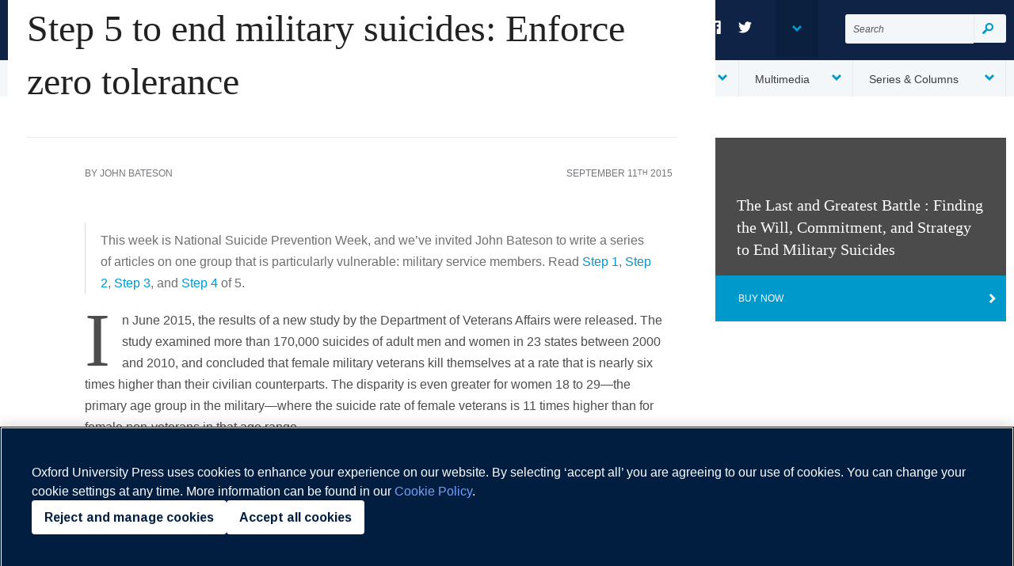

--- FILE ---
content_type: text/html; charset=UTF-8
request_url: https://blog.oup.com/2015/09/step-5-end-military-suicides-zero-tolerance-sexual-assault/
body_size: 11470
content:
<!DOCTYPE html>
<!--[if IE 8]> <html class="no-js lt-ie9" lang="en" > <![endif]-->
<!--[if IE 9]> <html class="no-js lt-ie10" lang="en" > <![endif]-->
<!--[if gt IE 9]><!--> <html class="no-js" lang="en" > <!--<![endif]-->
<head>
	<meta charset="utf-8" />
	<meta name="viewport" content="width=device-width, initial-scale=1.0" />
	<meta name="referrer" content="origin">
	<meta name='robots' content='index, follow, max-image-preview:large, max-snippet:-1, max-video-preview:-1' />
	<style>img:is([sizes="auto" i], [sizes^="auto," i]) { contain-intrinsic-size: 3000px 1500px }</style>
	<!-- OneTrust Cookies Consent Notice start for blog.oup.com -->
<script type="text/javascript" src=https://cdn-ukwest.onetrust.com/consent/0190a2b2-d480-7afd-82ce-b2ed97b53556/OtAutoBlock.js ></script>
<script src=https://cdn-ukwest.onetrust.com/scripttemplates/otSDKStub.js  type="text/javascript" charset="UTF-8" data-domain-script="0190a2b2-d480-7afd-82ce-b2ed97b53556" ></script>
<script type="text/javascript">
function OptanonWrapper() { }
</script>
<!-- OneTrust Cookies Consent Notice end for blog.oup.com -->
	<!-- This site is optimized with the Yoast SEO Premium plugin v26.7 (Yoast SEO v26.7) - https://yoast.com/wordpress/plugins/seo/ -->
	<title>Step 5 to end military suicides: Enforce zero tolerance | OUPblog</title>
	<meta name="description" content="In June 2015, the results of a new study by the Department of Veterans Affairs were released. The study examined more than 170,000 suicides of adult men and women in 23 states between 2000 and 2010, and concluded that female military veterans kill themselves at a rate that is nearly six times higher than their civilian counterparts." />
	<link rel="canonical" href="https://blog.oup.com/2015/09/step-5-end-military-suicides-zero-tolerance-sexual-assault/" />
	<meta property="og:locale" content="en_GB" />
	<meta property="og:type" content="article" />
	<meta property="og:title" content="Step 5 to end military suicides: Enforce zero tolerance" />
	<meta property="og:description" content="In June 2015, the results of a new study by the Department of Veterans Affairs were released. The study examined more than 170,000 suicides of adult men and women in 23 states between 2000 and 2010, and concluded that female military veterans kill themselves at a rate that is nearly six times higher than their civilian counterparts." />
	<meta property="og:url" content="https://blog.oup.com/2015/09/step-5-end-military-suicides-zero-tolerance-sexual-assault/" />
	<meta property="og:site_name" content="OUPblog" />
	<meta property="article:publisher" content="https://www.facebook.com/OUPAcademic/" />
	<meta property="article:published_time" content="2015-09-11T09:30:13+00:00" />
	<meta property="og:image" content="https://oupblog.wpenginepowered.com/wp-content/uploads/2015/08/1260px-F-15_pilots_Elmendorf.jpg" />
	<meta property="og:image:width" content="1260" />
	<meta property="og:image:height" content="485" />
	<meta property="og:image:type" content="image/jpeg" />
	<meta name="author" content="OUPblog Editor" />
	<meta name="twitter:card" content="summary_large_image" />
	<meta name="twitter:creator" content="@OUPAcademic" />
	<meta name="twitter:site" content="@OUPAcademic" />
	<meta name="twitter:label1" content="Written by" />
	<meta name="twitter:data1" content="OUPblog Editor" />
	<meta name="twitter:label2" content="Estimated reading time" />
	<meta name="twitter:data2" content="2 minutes" />
	<script type="application/ld+json" class="yoast-schema-graph">{"@context":"https://schema.org","@graph":[{"@type":"Article","@id":"https://blog.oup.com/2015/09/step-5-end-military-suicides-zero-tolerance-sexual-assault/#article","isPartOf":{"@id":"https://blog.oup.com/2015/09/step-5-end-military-suicides-zero-tolerance-sexual-assault/"},"author":{"name":"OUPblog Editor","@id":"https://blog.oup.com/#/schema/person/0a6ca63507ed8e8f1c6691ee2a95b961"},"headline":"Step 5 to end military suicides: Enforce zero tolerance","datePublished":"2015-09-11T09:30:13+00:00","mainEntityOfPage":{"@id":"https://blog.oup.com/2015/09/step-5-end-military-suicides-zero-tolerance-sexual-assault/"},"wordCount":504,"commentCount":1,"publisher":{"@id":"https://blog.oup.com/#organization"},"image":{"@id":"https://blog.oup.com/2015/09/step-5-end-military-suicides-zero-tolerance-sexual-assault/#primaryimage"},"thumbnailUrl":"https://oupblog.wpenginepowered.com/wp-content/uploads/2015/08/1260px-F-15_pilots_Elmendorf.jpg","keywords":["clinical psychology","female military veterans","Finding the Will Commitment and Strategy to End Military Suicides","John Bateson","military","military suicide","PTSD","sexual assault","suicide prevention","suicide prevention week","The Last and Greatest Battle"],"articleSection":["*Featured","Books","Psychology &amp; Neuroscience"],"inLanguage":"en-GB","potentialAction":[{"@type":"CommentAction","name":"Comment","target":["https://blog.oup.com/2015/09/step-5-end-military-suicides-zero-tolerance-sexual-assault/#respond"]}]},{"@type":"WebPage","@id":"https://blog.oup.com/2015/09/step-5-end-military-suicides-zero-tolerance-sexual-assault/","url":"https://blog.oup.com/2015/09/step-5-end-military-suicides-zero-tolerance-sexual-assault/","name":"Step 5 to end military suicides: Enforce zero tolerance | OUPblog","isPartOf":{"@id":"https://blog.oup.com/#website"},"primaryImageOfPage":{"@id":"https://blog.oup.com/2015/09/step-5-end-military-suicides-zero-tolerance-sexual-assault/#primaryimage"},"image":{"@id":"https://blog.oup.com/2015/09/step-5-end-military-suicides-zero-tolerance-sexual-assault/#primaryimage"},"thumbnailUrl":"https://oupblog.wpenginepowered.com/wp-content/uploads/2015/08/1260px-F-15_pilots_Elmendorf.jpg","datePublished":"2015-09-11T09:30:13+00:00","description":"In June 2015, the results of a new study by the Department of Veterans Affairs were released. The study examined more than 170,000 suicides of adult men and women in 23 states between 2000 and 2010, and concluded that female military veterans kill themselves at a rate that is nearly six times higher than their civilian counterparts.","breadcrumb":{"@id":"https://blog.oup.com/2015/09/step-5-end-military-suicides-zero-tolerance-sexual-assault/#breadcrumb"},"inLanguage":"en-GB","potentialAction":[{"@type":"ReadAction","target":["https://blog.oup.com/2015/09/step-5-end-military-suicides-zero-tolerance-sexual-assault/"]}]},{"@type":"ImageObject","inLanguage":"en-GB","@id":"https://blog.oup.com/2015/09/step-5-end-military-suicides-zero-tolerance-sexual-assault/#primaryimage","url":"https://oupblog.wpenginepowered.com/wp-content/uploads/2015/08/1260px-F-15_pilots_Elmendorf.jpg","contentUrl":"https://oupblog.wpenginepowered.com/wp-content/uploads/2015/08/1260px-F-15_pilots_Elmendorf.jpg","width":1260,"height":485},{"@type":"BreadcrumbList","@id":"https://blog.oup.com/2015/09/step-5-end-military-suicides-zero-tolerance-sexual-assault/#breadcrumb","itemListElement":[{"@type":"ListItem","position":1,"name":"Home","item":"https://blog.oup.com/"},{"@type":"ListItem","position":2,"name":"Step 5 to end military suicides: Enforce zero tolerance"}]},{"@type":"WebSite","@id":"https://blog.oup.com/#website","url":"https://blog.oup.com/","name":"OUPblog","description":"Academic insights for the thinking world.","publisher":{"@id":"https://blog.oup.com/#organization"},"potentialAction":[{"@type":"SearchAction","target":{"@type":"EntryPoint","urlTemplate":"https://blog.oup.com/?s={search_term_string}"},"query-input":{"@type":"PropertyValueSpecification","valueRequired":true,"valueName":"search_term_string"}}],"inLanguage":"en-GB"},{"@type":"Organization","@id":"https://blog.oup.com/#organization","name":"Oxford University Press","alternateName":"OUP","url":"https://blog.oup.com/","logo":{"@type":"ImageObject","inLanguage":"en-GB","@id":"https://blog.oup.com/#/schema/logo/image/","url":"https://oupblog.wpenginepowered.com/wp-content/uploads/2023/01/Oxford-Academic-logo-white-square-696.jpg","contentUrl":"https://oupblog.wpenginepowered.com/wp-content/uploads/2023/01/Oxford-Academic-logo-white-square-696.jpg","width":696,"height":696,"caption":"Oxford University Press"},"image":{"@id":"https://blog.oup.com/#/schema/logo/image/"},"sameAs":["https://www.facebook.com/OUPAcademic/","https://x.com/OUPAcademic","https://www.linkedin.com/showcase/oup-academic/","http://www.pinterest.com/oupacademic","https://www.youtube.com/user/OUPAcademic"]},{"@type":"Person","@id":"https://blog.oup.com/#/schema/person/0a6ca63507ed8e8f1c6691ee2a95b961","name":"OUPblog Editor","url":"https://blog.oup.com/author/oupblogeditor/"}]}</script>
	<!-- / Yoast SEO Premium plugin. -->


<link rel='dns-prefetch' href='//stats.wp.com' />
<link rel='dns-prefetch' href='//v0.wordpress.com' />
<link rel='stylesheet' id='wp-block-library-css' href='https://oupblog.wpenginepowered.com/wp-includes/css/dist/block-library/style.min.css?ver=6.8.3' type='text/css' media='all' />
<style id='classic-theme-styles-inline-css' type='text/css'>
/*! This file is auto-generated */
.wp-block-button__link{color:#fff;background-color:#32373c;border-radius:9999px;box-shadow:none;text-decoration:none;padding:calc(.667em + 2px) calc(1.333em + 2px);font-size:1.125em}.wp-block-file__button{background:#32373c;color:#fff;text-decoration:none}
</style>
<link rel='stylesheet' id='ultimate_blocks-cgb-style-css-css' href='https://oupblog.wpenginepowered.com/wp-content/plugins/ultimate-blocks/dist/blocks.style.build.css?ver=3.4.9' type='text/css' media='all' />
<style id='pdfemb-pdf-embedder-viewer-style-inline-css' type='text/css'>
.wp-block-pdfemb-pdf-embedder-viewer{max-width:none}

</style>
<link rel='stylesheet' id='mediaelement-css' href='https://oupblog.wpenginepowered.com/wp-includes/js/mediaelement/mediaelementplayer-legacy.min.css?ver=4.2.17' type='text/css' media='all' />
<link rel='stylesheet' id='wp-mediaelement-css' href='https://oupblog.wpenginepowered.com/wp-includes/js/mediaelement/wp-mediaelement.min.css?ver=6.8.3' type='text/css' media='all' />
<style id='jetpack-sharing-buttons-style-inline-css' type='text/css'>
.jetpack-sharing-buttons__services-list{display:flex;flex-direction:row;flex-wrap:wrap;gap:0;list-style-type:none;margin:5px;padding:0}.jetpack-sharing-buttons__services-list.has-small-icon-size{font-size:12px}.jetpack-sharing-buttons__services-list.has-normal-icon-size{font-size:16px}.jetpack-sharing-buttons__services-list.has-large-icon-size{font-size:24px}.jetpack-sharing-buttons__services-list.has-huge-icon-size{font-size:36px}@media print{.jetpack-sharing-buttons__services-list{display:none!important}}.editor-styles-wrapper .wp-block-jetpack-sharing-buttons{gap:0;padding-inline-start:0}ul.jetpack-sharing-buttons__services-list.has-background{padding:1.25em 2.375em}
</style>
<style id='powerpress-player-block-style-inline-css' type='text/css'>


</style>
<style id='global-styles-inline-css' type='text/css'>
:root{--wp--preset--aspect-ratio--square: 1;--wp--preset--aspect-ratio--4-3: 4/3;--wp--preset--aspect-ratio--3-4: 3/4;--wp--preset--aspect-ratio--3-2: 3/2;--wp--preset--aspect-ratio--2-3: 2/3;--wp--preset--aspect-ratio--16-9: 16/9;--wp--preset--aspect-ratio--9-16: 9/16;--wp--preset--color--black: #000000;--wp--preset--color--cyan-bluish-gray: #abb8c3;--wp--preset--color--white: #ffffff;--wp--preset--color--pale-pink: #f78da7;--wp--preset--color--vivid-red: #cf2e2e;--wp--preset--color--luminous-vivid-orange: #ff6900;--wp--preset--color--luminous-vivid-amber: #fcb900;--wp--preset--color--light-green-cyan: #7bdcb5;--wp--preset--color--vivid-green-cyan: #00d084;--wp--preset--color--pale-cyan-blue: #8ed1fc;--wp--preset--color--vivid-cyan-blue: #0693e3;--wp--preset--color--vivid-purple: #9b51e0;--wp--preset--gradient--vivid-cyan-blue-to-vivid-purple: linear-gradient(135deg,rgba(6,147,227,1) 0%,rgb(155,81,224) 100%);--wp--preset--gradient--light-green-cyan-to-vivid-green-cyan: linear-gradient(135deg,rgb(122,220,180) 0%,rgb(0,208,130) 100%);--wp--preset--gradient--luminous-vivid-amber-to-luminous-vivid-orange: linear-gradient(135deg,rgba(252,185,0,1) 0%,rgba(255,105,0,1) 100%);--wp--preset--gradient--luminous-vivid-orange-to-vivid-red: linear-gradient(135deg,rgba(255,105,0,1) 0%,rgb(207,46,46) 100%);--wp--preset--gradient--very-light-gray-to-cyan-bluish-gray: linear-gradient(135deg,rgb(238,238,238) 0%,rgb(169,184,195) 100%);--wp--preset--gradient--cool-to-warm-spectrum: linear-gradient(135deg,rgb(74,234,220) 0%,rgb(151,120,209) 20%,rgb(207,42,186) 40%,rgb(238,44,130) 60%,rgb(251,105,98) 80%,rgb(254,248,76) 100%);--wp--preset--gradient--blush-light-purple: linear-gradient(135deg,rgb(255,206,236) 0%,rgb(152,150,240) 100%);--wp--preset--gradient--blush-bordeaux: linear-gradient(135deg,rgb(254,205,165) 0%,rgb(254,45,45) 50%,rgb(107,0,62) 100%);--wp--preset--gradient--luminous-dusk: linear-gradient(135deg,rgb(255,203,112) 0%,rgb(199,81,192) 50%,rgb(65,88,208) 100%);--wp--preset--gradient--pale-ocean: linear-gradient(135deg,rgb(255,245,203) 0%,rgb(182,227,212) 50%,rgb(51,167,181) 100%);--wp--preset--gradient--electric-grass: linear-gradient(135deg,rgb(202,248,128) 0%,rgb(113,206,126) 100%);--wp--preset--gradient--midnight: linear-gradient(135deg,rgb(2,3,129) 0%,rgb(40,116,252) 100%);--wp--preset--font-size--small: 13px;--wp--preset--font-size--medium: 20px;--wp--preset--font-size--large: 36px;--wp--preset--font-size--x-large: 42px;--wp--preset--spacing--20: 0.44rem;--wp--preset--spacing--30: 0.67rem;--wp--preset--spacing--40: 1rem;--wp--preset--spacing--50: 1.5rem;--wp--preset--spacing--60: 2.25rem;--wp--preset--spacing--70: 3.38rem;--wp--preset--spacing--80: 5.06rem;--wp--preset--shadow--natural: 6px 6px 9px rgba(0, 0, 0, 0.2);--wp--preset--shadow--deep: 12px 12px 50px rgba(0, 0, 0, 0.4);--wp--preset--shadow--sharp: 6px 6px 0px rgba(0, 0, 0, 0.2);--wp--preset--shadow--outlined: 6px 6px 0px -3px rgba(255, 255, 255, 1), 6px 6px rgba(0, 0, 0, 1);--wp--preset--shadow--crisp: 6px 6px 0px rgba(0, 0, 0, 1);}:where(.is-layout-flex){gap: 0.5em;}:where(.is-layout-grid){gap: 0.5em;}body .is-layout-flex{display: flex;}.is-layout-flex{flex-wrap: wrap;align-items: center;}.is-layout-flex > :is(*, div){margin: 0;}body .is-layout-grid{display: grid;}.is-layout-grid > :is(*, div){margin: 0;}:where(.wp-block-columns.is-layout-flex){gap: 2em;}:where(.wp-block-columns.is-layout-grid){gap: 2em;}:where(.wp-block-post-template.is-layout-flex){gap: 1.25em;}:where(.wp-block-post-template.is-layout-grid){gap: 1.25em;}.has-black-color{color: var(--wp--preset--color--black) !important;}.has-cyan-bluish-gray-color{color: var(--wp--preset--color--cyan-bluish-gray) !important;}.has-white-color{color: var(--wp--preset--color--white) !important;}.has-pale-pink-color{color: var(--wp--preset--color--pale-pink) !important;}.has-vivid-red-color{color: var(--wp--preset--color--vivid-red) !important;}.has-luminous-vivid-orange-color{color: var(--wp--preset--color--luminous-vivid-orange) !important;}.has-luminous-vivid-amber-color{color: var(--wp--preset--color--luminous-vivid-amber) !important;}.has-light-green-cyan-color{color: var(--wp--preset--color--light-green-cyan) !important;}.has-vivid-green-cyan-color{color: var(--wp--preset--color--vivid-green-cyan) !important;}.has-pale-cyan-blue-color{color: var(--wp--preset--color--pale-cyan-blue) !important;}.has-vivid-cyan-blue-color{color: var(--wp--preset--color--vivid-cyan-blue) !important;}.has-vivid-purple-color{color: var(--wp--preset--color--vivid-purple) !important;}.has-black-background-color{background-color: var(--wp--preset--color--black) !important;}.has-cyan-bluish-gray-background-color{background-color: var(--wp--preset--color--cyan-bluish-gray) !important;}.has-white-background-color{background-color: var(--wp--preset--color--white) !important;}.has-pale-pink-background-color{background-color: var(--wp--preset--color--pale-pink) !important;}.has-vivid-red-background-color{background-color: var(--wp--preset--color--vivid-red) !important;}.has-luminous-vivid-orange-background-color{background-color: var(--wp--preset--color--luminous-vivid-orange) !important;}.has-luminous-vivid-amber-background-color{background-color: var(--wp--preset--color--luminous-vivid-amber) !important;}.has-light-green-cyan-background-color{background-color: var(--wp--preset--color--light-green-cyan) !important;}.has-vivid-green-cyan-background-color{background-color: var(--wp--preset--color--vivid-green-cyan) !important;}.has-pale-cyan-blue-background-color{background-color: var(--wp--preset--color--pale-cyan-blue) !important;}.has-vivid-cyan-blue-background-color{background-color: var(--wp--preset--color--vivid-cyan-blue) !important;}.has-vivid-purple-background-color{background-color: var(--wp--preset--color--vivid-purple) !important;}.has-black-border-color{border-color: var(--wp--preset--color--black) !important;}.has-cyan-bluish-gray-border-color{border-color: var(--wp--preset--color--cyan-bluish-gray) !important;}.has-white-border-color{border-color: var(--wp--preset--color--white) !important;}.has-pale-pink-border-color{border-color: var(--wp--preset--color--pale-pink) !important;}.has-vivid-red-border-color{border-color: var(--wp--preset--color--vivid-red) !important;}.has-luminous-vivid-orange-border-color{border-color: var(--wp--preset--color--luminous-vivid-orange) !important;}.has-luminous-vivid-amber-border-color{border-color: var(--wp--preset--color--luminous-vivid-amber) !important;}.has-light-green-cyan-border-color{border-color: var(--wp--preset--color--light-green-cyan) !important;}.has-vivid-green-cyan-border-color{border-color: var(--wp--preset--color--vivid-green-cyan) !important;}.has-pale-cyan-blue-border-color{border-color: var(--wp--preset--color--pale-cyan-blue) !important;}.has-vivid-cyan-blue-border-color{border-color: var(--wp--preset--color--vivid-cyan-blue) !important;}.has-vivid-purple-border-color{border-color: var(--wp--preset--color--vivid-purple) !important;}.has-vivid-cyan-blue-to-vivid-purple-gradient-background{background: var(--wp--preset--gradient--vivid-cyan-blue-to-vivid-purple) !important;}.has-light-green-cyan-to-vivid-green-cyan-gradient-background{background: var(--wp--preset--gradient--light-green-cyan-to-vivid-green-cyan) !important;}.has-luminous-vivid-amber-to-luminous-vivid-orange-gradient-background{background: var(--wp--preset--gradient--luminous-vivid-amber-to-luminous-vivid-orange) !important;}.has-luminous-vivid-orange-to-vivid-red-gradient-background{background: var(--wp--preset--gradient--luminous-vivid-orange-to-vivid-red) !important;}.has-very-light-gray-to-cyan-bluish-gray-gradient-background{background: var(--wp--preset--gradient--very-light-gray-to-cyan-bluish-gray) !important;}.has-cool-to-warm-spectrum-gradient-background{background: var(--wp--preset--gradient--cool-to-warm-spectrum) !important;}.has-blush-light-purple-gradient-background{background: var(--wp--preset--gradient--blush-light-purple) !important;}.has-blush-bordeaux-gradient-background{background: var(--wp--preset--gradient--blush-bordeaux) !important;}.has-luminous-dusk-gradient-background{background: var(--wp--preset--gradient--luminous-dusk) !important;}.has-pale-ocean-gradient-background{background: var(--wp--preset--gradient--pale-ocean) !important;}.has-electric-grass-gradient-background{background: var(--wp--preset--gradient--electric-grass) !important;}.has-midnight-gradient-background{background: var(--wp--preset--gradient--midnight) !important;}.has-small-font-size{font-size: var(--wp--preset--font-size--small) !important;}.has-medium-font-size{font-size: var(--wp--preset--font-size--medium) !important;}.has-large-font-size{font-size: var(--wp--preset--font-size--large) !important;}.has-x-large-font-size{font-size: var(--wp--preset--font-size--x-large) !important;}
:where(.wp-block-post-template.is-layout-flex){gap: 1.25em;}:where(.wp-block-post-template.is-layout-grid){gap: 1.25em;}
:where(.wp-block-columns.is-layout-flex){gap: 2em;}:where(.wp-block-columns.is-layout-grid){gap: 2em;}
:root :where(.wp-block-pullquote){font-size: 1.5em;line-height: 1.6;}
</style>
<link rel='stylesheet' id='ub-extension-style-css-css' href='https://oupblog.wpenginepowered.com/wp-content/plugins/ultimate-blocks/src/extensions/style.css?ver=6.8.3' type='text/css' media='all' />
<link rel='stylesheet' id='main-css' href='https://oupblog.wpenginepowered.com/wp-content/themes/oup-blog-usa/style.css?ver=6.8.3' type='text/css' media='all' />
<script type="text/javascript" src="https://oupblog.wpenginepowered.com/wp-includes/js/jquery/jquery.min.js?ver=3.7.1" id="jquery-core-js"></script>
<script type="text/javascript" src="https://oupblog.wpenginepowered.com/wp-includes/js/jquery/jquery-migrate.min.js?ver=3.4.1" id="jquery-migrate-js"></script>
<link rel="https://api.w.org/" href="https://blog.oup.com/wp-json/" /><link rel="alternate" title="JSON" type="application/json" href="https://blog.oup.com/wp-json/wp/v2/posts/104506" /><link rel="EditURI" type="application/rsd+xml" title="RSD" href="https://blog.oup.com/xmlrpc.php?rsd" />
<link rel='shortlink' href='https://blog.oup.com/?p=104506' />
<link rel="alternate" title="oEmbed (JSON)" type="application/json+oembed" href="https://blog.oup.com/wp-json/oembed/1.0/embed?url=https%3A%2F%2Fblog.oup.com%2F2015%2F09%2Fstep-5-end-military-suicides-zero-tolerance-sexual-assault%2F" />
<link rel="alternate" title="oEmbed (XML)" type="text/xml+oembed" href="https://blog.oup.com/wp-json/oembed/1.0/embed?url=https%3A%2F%2Fblog.oup.com%2F2015%2F09%2Fstep-5-end-military-suicides-zero-tolerance-sexual-assault%2F&#038;format=xml" />
            <script type="text/javascript"><!--
                                function powerpress_pinw(pinw_url){window.open(pinw_url, 'PowerPressPlayer','toolbar=0,status=0,resizable=1,width=460,height=320');	return false;}
                //-->

                // tabnab protection
                window.addEventListener('load', function () {
                    // make all links have rel="noopener noreferrer"
                    document.querySelectorAll('a[target="_blank"]').forEach(link => {
                        link.setAttribute('rel', 'noopener noreferrer');
                    });
                });
            </script>
            	<style>img#wpstats{display:none}</style>
				<style type="text/css" id="wp-custom-css">
			table, th, td {
	border: 1px solid black;
}
th, td {
	padding: 5px;
}
.pull blockquote, .pull figure {
     margin-left: 0px; 
    max-width: 100%;
    float: none;
}
@media only screen and (min-width: 768px){
.pull {
    position: relative;
    float: left;
}
}
@media only screen and (min-width: 768px){.pull blockquote, .pull figure { margin-right: -56.5789473684%; margin-left:0px; float: left !important; max-width:539px; margin-top:0px;}
}		</style>
			<!--[if lt IE 9]>
		<script src="https://oupblog.wpenginepowered.com/wp-content/themes/oup-blog-usa//build/js/oldie.min.js"></script>
	<![endif]-->
	<script type="text/javascript" src="//use.typekit.net/skl2qzg.js"></script>
	<script type="text/javascript">try{Typekit.load();}catch(e){}</script>
			<script type="text/javascript">var switchTo5x=true;</script>
		<!--<script type="text/javascript" src="https://ws.sharethis.com/button/buttons.js"></script>
		<script type="text/javascript" src="https://ss.sharethis.com/loader.js"></script>-->

		

			<meta name="post_category" content="Psychology &amp; Neuroscience"/>

				<!-- Google Tag Manager -->
	<script>(function(w,d,s,l,i){w[l]=w[l]||[];w[l].push({'gtm.start':
	new Date().getTime(),event:'gtm.js'});var f=d.getElementsByTagName(s)[0],
	j=d.createElement(s),dl=l!='dataLayer'?'&l='+l:'';j.async=true;j.src=
	'https://www.googletagmanager.com/gtm.js?id='+i+dl;f.parentNode.insertBefore(j,f);
	})(window,document,'script','dataLayer','GTM-PPLTJ7H');</script>
	<!-- End Google Tag Manager -->
</head>
<body class="wp-singular post-template-default single single-post postid-104506 single-format-standard wp-theme-oup-blog-usa">
<!-- Google Tag Manager (noscript) -->
<noscript><iframe src="https://www.googletagmanager.com/ns.html?id=GTM-PPLTJ7H"
height="0" width="0" style="display:none;visibility:hidden"></iframe></noscript>
<!-- End Google Tag Manager (noscript) -->
<header>
	<div class="header__top">
		<div class="row">
			<a href="https://blog.oup.com/" class="logo">
				<img src="https://oupblog.wpenginepowered.com/wp-content/themes/oup-blog-usa//images/oup-logo.png" alt="Oxford University Press" />
			</a>
			<p class="header__tagline left">Oxford University Press's<br />Academic Insights for the Thinking World</p>
			<form role="search" method="get" class="header__search" action="https://blog.oup.com/">
	<label for="search" class="vh">Search for:</label>
	<input type="search" class="search-field" placeholder="Search" value="" name="s" title="Search for:" id="search" />
	<button type="submit" class="search-submit"><span>Search</span></button>
</form>
<ul id="menu-social-menu" class="menu social__nav list--plain"><li id="menu-item-73548" class="social__icon social__icon--facebook menu-item menu-item-type-custom menu-item-object-custom menu-item-73548"><a target="_blank" href="http://www.facebook.com/OUPAcademic">Facebook</a></li>
<li id="menu-item-73547" class="social__icon social__icon--twitter menu-item menu-item-type-custom menu-item-object-custom menu-item-73547"><a target="_blank" href="http://twitter.com/OUPAcademic">Twitter</a></li>
<li id="menu-item-73625" class="social__toggle menu-item menu-item-type-custom menu-item-object-custom menu-item-has-children menu-item-73625"><a href="#">Toggle Social Menu</a>
<ul class="sub-menu">
	<li id="menu-item-142570" class="menu-item menu-item-type-custom menu-item-object-custom menu-item-142570"><a href="https://www.linkedin.com/showcase/oup-academic/">LinkedIn</a></li>
	<li id="menu-item-73628" class="menu-item menu-item-type-custom menu-item-object-custom menu-item-73628"><a target="_blank" href="http://www.youtube.com/oupacademic">YouTube</a></li>
	<li id="menu-item-73630" class="menu-item menu-item-type-custom menu-item-object-custom menu-item-73630"><a target="_blank" href="http://e.weibo.com/oupacademic">Sina Weibo</a></li>
	<li id="menu-item-73631" class="menu-item menu-item-type-custom menu-item-object-custom menu-item-73631"><a target="_blank" href="https://soundcloud.com/oupacademic">Soundcloud</a></li>
</ul>
</li>
</ul>		</div>
	</div>
	<div class="header__bottom">
		<div class="row">
			<nav class="menu-header-menu-container"><ul id="topNav" class="menu header__nav list--plain"><li id="menu-item-73542" class="menu-item menu-item-type-taxonomy menu-item-object-category menu-item-has-children menu-item-73542"><a href="https://blog.oup.com/category/arts_and_humanities/">Arts &amp; Humanities</a>
<ul class="sub-menu">
	<li id="menu-item-73595" class="menu-item menu-item-type-taxonomy menu-item-object-category menu-item-73595"><a href="https://blog.oup.com/category/arts_and_humanities/art_and_architecture/">Art &amp; Architecture</a></li>
	<li id="menu-item-73581" class="menu-item menu-item-type-taxonomy menu-item-object-category menu-item-73581"><a href="https://blog.oup.com/category/arts_and_humanities/classics_and_archaeology/">Classics &amp; Archaeology</a></li>
	<li id="menu-item-73596" class="menu-item menu-item-type-taxonomy menu-item-object-category menu-item-73596"><a href="https://blog.oup.com/category/arts_and_humanities/food_and_drink/">Food &amp; Drink</a></li>
	<li id="menu-item-73582" class="menu-item menu-item-type-taxonomy menu-item-object-category menu-item-73582"><a href="https://blog.oup.com/category/arts_and_humanities/literature/">Literature</a></li>
	<li id="menu-item-73568" class="menu-item menu-item-type-taxonomy menu-item-object-category menu-item-73568"><a href="https://blog.oup.com/category/arts_and_humanities/media/">Media</a></li>
	<li id="menu-item-73597" class="menu-item menu-item-type-taxonomy menu-item-object-category menu-item-73597"><a href="https://blog.oup.com/category/arts_and_humanities/music/">Music</a></li>
	<li id="menu-item-73583" class="menu-item menu-item-type-taxonomy menu-item-object-category menu-item-73583"><a href="https://blog.oup.com/category/arts_and_humanities/philosophy/">Philosophy</a></li>
	<li id="menu-item-73584" class="menu-item menu-item-type-taxonomy menu-item-object-category menu-item-73584"><a href="https://blog.oup.com/category/arts_and_humanities/religion/">Religion</a></li>
	<li id="menu-item-73598" class="menu-item menu-item-type-taxonomy menu-item-object-category menu-item-73598"><a href="https://blog.oup.com/category/arts_and_humanities/sports-games/">Sports &amp; Games</a></li>
	<li id="menu-item-73599" class="menu-item menu-item-type-taxonomy menu-item-object-category menu-item-73599"><a href="https://blog.oup.com/category/arts_and_humanities/theatre-dance-leisure/">Theatre &amp; Dance</a></li>
	<li id="menu-item-73600" class="menu-item menu-item-type-taxonomy menu-item-object-category menu-item-73600"><a href="https://blog.oup.com/category/arts_and_humanities/tv-film/">TV &amp; Film</a></li>
</ul>
</li>
<li id="menu-item-73541" class="menu-item menu-item-type-taxonomy menu-item-object-category menu-item-has-children menu-item-73541"><a href="https://blog.oup.com/category/history/">History</a>
<ul class="sub-menu">
	<li id="menu-item-73580" class="menu-item menu-item-type-taxonomy menu-item-object-category menu-item-73580"><a href="https://blog.oup.com/category/history/africanhistory/">Africa</a></li>
	<li id="menu-item-73585" class="menu-item menu-item-type-taxonomy menu-item-object-category menu-item-73585"><a href="https://blog.oup.com/category/history/american_history/">America</a></li>
	<li id="menu-item-73587" class="menu-item menu-item-type-taxonomy menu-item-object-category menu-item-73587"><a href="https://blog.oup.com/category/history/asia_/">Asia</a></li>
	<li id="menu-item-73588" class="menu-item menu-item-type-taxonomy menu-item-object-category menu-item-73588"><a href="https://blog.oup.com/category/history/biography/">Biography</a></li>
	<li id="menu-item-73589" class="menu-item menu-item-type-taxonomy menu-item-object-category menu-item-73589"><a href="https://blog.oup.com/category/history/uk_history/">British</a></li>
	<li id="menu-item-73590" class="menu-item menu-item-type-taxonomy menu-item-object-category menu-item-73590"><a href="https://blog.oup.com/category/history/europe_/">Europe</a></li>
	<li id="menu-item-73586" class="menu-item menu-item-type-taxonomy menu-item-object-category menu-item-73586"><a href="https://blog.oup.com/category/history/latin_america/">Latin America</a></li>
	<li id="menu-item-73591" class="menu-item menu-item-type-taxonomy menu-item-object-category menu-item-73591"><a href="https://blog.oup.com/category/history/middle_east/">Middle East</a></li>
	<li id="menu-item-73592" class="menu-item menu-item-type-taxonomy menu-item-object-category menu-item-73592"><a href="https://blog.oup.com/category/history/oralhistory/">Oral History</a></li>
	<li id="menu-item-73593" class="menu-item menu-item-type-taxonomy menu-item-object-category menu-item-73593"><a href="https://blog.oup.com/category/history/this_day_in_history/">This Day in History</a></li>
	<li id="menu-item-73594" class="menu-item menu-item-type-taxonomy menu-item-object-category menu-item-73594"><a href="https://blog.oup.com/category/history/world_history/">World</a></li>
</ul>
</li>
<li id="menu-item-73539" class="menu-item menu-item-type-taxonomy menu-item-object-category menu-item-has-children menu-item-73539"><a href="https://blog.oup.com/category/language-words/">Language</a>
<ul class="sub-menu">
	<li id="menu-item-73574" class="menu-item menu-item-type-taxonomy menu-item-object-category menu-item-73574"><a href="https://blog.oup.com/category/language-words/lexicography/">Dictionaries &amp; Lexicography</a></li>
	<li id="menu-item-73575" class="menu-item menu-item-type-taxonomy menu-item-object-category menu-item-73575"><a href="https://blog.oup.com/category/language-words/linguistics-grammar/">Linguistics</a></li>
	<li id="menu-item-73576" class="menu-item menu-item-type-taxonomy menu-item-object-category menu-item-73576"><a href="https://blog.oup.com/category/series-columns/oxford_etymologist/">Oxford Etymologist</a></li>
	<li id="menu-item-73578" class="menu-item menu-item-type-taxonomy menu-item-object-category menu-item-73578"><a href="https://blog.oup.com/category/language-words/word_of_the_year/">Word of the Year</a></li>
</ul>
</li>
<li id="menu-item-73567" class="menu-item menu-item-type-taxonomy menu-item-object-category menu-item-has-children menu-item-73567"><a href="https://blog.oup.com/category/law-legal/">Law</a>
<ul class="sub-menu">
	<li id="menu-item-151385" class="menu-item menu-item-type-taxonomy menu-item-object-category menu-item-151385"><a href="https://blog.oup.com/category/law-legal/academic-law/">Academic Law</a></li>
	<li id="menu-item-151386" class="menu-item menu-item-type-taxonomy menu-item-object-category menu-item-151386"><a href="https://blog.oup.com/category/law-legal/professional-law/">Professional Law</a></li>
</ul>
</li>
<li id="menu-item-73538" class="menu-item menu-item-type-taxonomy menu-item-object-category current-post-ancestor menu-item-has-children menu-item-73538"><a href="https://blog.oup.com/category/science_medicine/">Science &amp; Medicine</a>
<ul class="sub-menu">
	<li id="menu-item-144024" class="menu-item menu-item-type-taxonomy menu-item-object-category menu-item-144024"><a href="https://blog.oup.com/category/science_medicine/covid-19/">COVID-19</a></li>
	<li id="menu-item-73570" class="menu-item menu-item-type-taxonomy menu-item-object-category menu-item-73570"><a href="https://blog.oup.com/category/science_medicine/environment_lifesci/">Earth &amp; Life Sciences</a></li>
	<li id="menu-item-73571" class="menu-item menu-item-type-taxonomy menu-item-object-category menu-item-73571"><a href="https://blog.oup.com/category/science_medicine/health_medicine/">Health &amp; Medicine</a></li>
	<li id="menu-item-73572" class="menu-item menu-item-type-taxonomy menu-item-object-category menu-item-73572"><a href="https://blog.oup.com/category/science_medicine/mathematics-science/">Mathematics</a></li>
	<li id="menu-item-73550" class="menu-item menu-item-type-taxonomy menu-item-object-category menu-item-73550"><a href="https://blog.oup.com/category/science_medicine/physics_chemistry/">Physics &amp; Chemistry</a></li>
	<li id="menu-item-73545" class="menu-item menu-item-type-taxonomy menu-item-object-category current-post-ancestor current-menu-parent current-post-parent menu-item-73545"><a href="https://blog.oup.com/category/science_medicine/psychology/">Psychology &amp; Neuroscience</a></li>
	<li id="menu-item-73546" class="menu-item menu-item-type-taxonomy menu-item-object-category menu-item-73546"><a href="https://blog.oup.com/category/science_medicine/technology/">Technology</a></li>
</ul>
</li>
<li id="menu-item-73543" class="menu-item menu-item-type-taxonomy menu-item-object-category menu-item-has-children menu-item-73543"><a href="https://blog.oup.com/category/social_sciences/">Social Sciences</a>
<ul class="sub-menu">
	<li id="menu-item-73601" class="menu-item menu-item-type-taxonomy menu-item-object-category menu-item-73601"><a href="https://blog.oup.com/category/social_sciences/anthropology/">Anthropology</a></li>
	<li id="menu-item-73566" class="menu-item menu-item-type-taxonomy menu-item-object-category menu-item-73566"><a href="https://blog.oup.com/category/social_sciences/business_economics/">Business &amp; Economics</a></li>
	<li id="menu-item-73602" class="menu-item menu-item-type-taxonomy menu-item-object-category menu-item-73602"><a href="https://blog.oup.com/category/social_sciences/education/">Education</a></li>
	<li id="menu-item-73603" class="menu-item menu-item-type-taxonomy menu-item-object-category menu-item-73603"><a href="https://blog.oup.com/category/social_sciences/geography/">Geography</a></li>
	<li id="menu-item-73569" class="menu-item menu-item-type-taxonomy menu-item-object-category menu-item-73569"><a href="https://blog.oup.com/category/social_sciences/politics-political-science/">Politics</a></li>
	<li id="menu-item-73573" class="menu-item menu-item-type-taxonomy menu-item-object-category menu-item-73573"><a href="https://blog.oup.com/category/social_sciences/socialwork/">Social Work</a></li>
	<li id="menu-item-73605" class="menu-item menu-item-type-taxonomy menu-item-object-category menu-item-73605"><a href="https://blog.oup.com/category/social_sciences/sociology/">Sociology</a></li>
</ul>
</li>
<li id="menu-item-73544" class="menu-item menu-item-type-taxonomy menu-item-object-category menu-item-has-children menu-item-73544"><a href="https://blog.oup.com/category/multimedia/">Multimedia</a>
<ul class="sub-menu">
	<li id="menu-item-73606" class="menu-item menu-item-type-taxonomy menu-item-object-category menu-item-73606"><a href="https://blog.oup.com/category/multimedia/audio_podcasts/">Audio &amp; Podcasts</a></li>
	<li id="menu-item-73607" class="menu-item menu-item-type-taxonomy menu-item-object-category menu-item-73607"><a href="https://blog.oup.com/category/multimedia/images_slideshows/">Images &amp; Slideshows</a></li>
	<li id="menu-item-87349" class="menu-item menu-item-type-taxonomy menu-item-object-category menu-item-87349"><a href="https://blog.oup.com/category/multimedia/infographics/">Infographics</a></li>
	<li id="menu-item-87348" class="menu-item menu-item-type-taxonomy menu-item-object-category menu-item-87348"><a href="https://blog.oup.com/category/multimedia/maps-multimedia/">Maps</a></li>
	<li id="menu-item-73608" class="menu-item menu-item-type-taxonomy menu-item-object-category menu-item-73608"><a href="https://blog.oup.com/category/multimedia/quizzes-polls/">Quizzes &amp; Polls</a></li>
	<li id="menu-item-73609" class="menu-item menu-item-type-taxonomy menu-item-object-category menu-item-73609"><a href="https://blog.oup.com/category/multimedia/oxford_comment/">The Oxford Comment</a></li>
	<li id="menu-item-100671" class="menu-item menu-item-type-taxonomy menu-item-object-category menu-item-100671"><a href="https://blog.oup.com/category/multimedia/interactive-timelines/">Timelines</a></li>
	<li id="menu-item-73610" class="menu-item menu-item-type-taxonomy menu-item-object-category menu-item-73610"><a href="https://blog.oup.com/category/multimedia/videos/">Videos</a></li>
</ul>
</li>
<li id="menu-item-73613" class="menu-item menu-item-type-taxonomy menu-item-object-category menu-item-has-children menu-item-73613"><a href="https://blog.oup.com/category/series-columns/">Series &amp; Columns</a>
<ul class="sub-menu">
	<li id="menu-item-114160" class="menu-item menu-item-type-taxonomy menu-item-object-category menu-item-114160"><a href="https://blog.oup.com/category/series-columns/between-the-lines-with-edwin-battistella/">Between the Lines with Edwin Battistella</a></li>
	<li id="menu-item-146153" class="menu-item menu-item-type-taxonomy menu-item-object-category menu-item-146153"><a href="https://blog.oup.com/category/series-columns/libraries/">Libraries</a></li>
	<li id="menu-item-73766" class="menu-item menu-item-type-taxonomy menu-item-object-category menu-item-73766"><a href="https://blog.oup.com/category/series-columns/oxford_etymologist/">Oxford Etymologist</a></li>
	<li id="menu-item-73765" class="menu-item menu-item-type-taxonomy menu-item-object-category menu-item-73765"><a href="https://blog.oup.com/category/series-columns/oxford-worlds-classics-owc/">Oxford World&#8217;s Classics</a></li>
	<li id="menu-item-144600" class="menu-item menu-item-type-taxonomy menu-item-object-category menu-item-144600"><a href="https://blog.oup.com/category/arts_and_humanities/philosopher-of-the-month/">Philosopher of the Month</a></li>
	<li id="menu-item-148308" class="menu-item menu-item-type-taxonomy menu-item-object-category menu-item-148308"><a href="https://blog.oup.com/category/series-columns/publishing-101/">Publishing 101</a></li>
	<li id="menu-item-146493" class="menu-item menu-item-type-taxonomy menu-item-object-category menu-item-146493"><a href="https://blog.oup.com/category/shape/">SHAPE</a></li>
</ul>
</li>
</ul></nav>		</div>
	</div>
</header>
<div class="content">
	<div class="row content-row ">
						<article>
					<header class="article__header">

						<img width="1260" height="485" src="https://oupblog.wpenginepowered.com/wp-content/uploads/2015/08/1260px-F-15_pilots_Elmendorf.jpg" class="attachment-article_featured size-article_featured wp-post-image" alt="" decoding="async" fetchpriority="high" srcset="https://oupblog.wpenginepowered.com/wp-content/uploads/2015/08/1260px-F-15_pilots_Elmendorf.jpg 1260w, https://oupblog.wpenginepowered.com/wp-content/uploads/2015/08/1260px-F-15_pilots_Elmendorf-120x46.jpg 120w, https://oupblog.wpenginepowered.com/wp-content/uploads/2015/08/1260px-F-15_pilots_Elmendorf-180x69.jpg 180w, https://oupblog.wpenginepowered.com/wp-content/uploads/2015/08/1260px-F-15_pilots_Elmendorf-744x286.jpg 744w, https://oupblog.wpenginepowered.com/wp-content/uploads/2015/08/1260px-F-15_pilots_Elmendorf-128x49.jpg 128w, https://oupblog.wpenginepowered.com/wp-content/uploads/2015/08/1260px-F-15_pilots_Elmendorf-184x71.jpg 184w, https://oupblog.wpenginepowered.com/wp-content/uploads/2015/08/1260px-F-15_pilots_Elmendorf-31x12.jpg 31w, https://oupblog.wpenginepowered.com/wp-content/uploads/2015/08/1260px-F-15_pilots_Elmendorf-1075x414.jpg 1075w" sizes="(max-width: 1260px) 100vw, 1260px" data-attachment-id="106239" data-permalink="https://blog.oup.com/2015/09/step-5-end-military-suicides-zero-tolerance-sexual-assault/1260px-f-15_pilots_elmendorf-2/" data-orig-file="https://oupblog.wpenginepowered.com/wp-content/uploads/2015/08/1260px-F-15_pilots_Elmendorf.jpg" data-orig-size="1260,485" data-comments-opened="1" data-image-meta="{&quot;aperture&quot;:&quot;0&quot;,&quot;credit&quot;:&quot;&quot;,&quot;camera&quot;:&quot;&quot;,&quot;caption&quot;:&quot;&quot;,&quot;created_timestamp&quot;:&quot;0&quot;,&quot;copyright&quot;:&quot;&quot;,&quot;focal_length&quot;:&quot;0&quot;,&quot;iso&quot;:&quot;0&quot;,&quot;shutter_speed&quot;:&quot;0&quot;,&quot;title&quot;:&quot;&quot;,&quot;orientation&quot;:&quot;0&quot;}" data-image-title="1260px-F-15_pilots_Elmendorf" data-image-description="" data-image-caption="" data-medium-file="https://oupblog.wpenginepowered.com/wp-content/uploads/2015/08/1260px-F-15_pilots_Elmendorf-180x69.jpg" data-large-file="https://oupblog.wpenginepowered.com/wp-content/uploads/2015/08/1260px-F-15_pilots_Elmendorf-744x286.jpg" /><h1>Step 5 to end military suicides: Enforce zero tolerance</h1>					</header>
					<div class="article__main" id="singleArticleContent">
						<div class="article__sidebar">
															<div class="book">
									<div class="book__inner">
										<img width="176" height="266" src="https://oupblog.wpenginepowered.com/wp-content/uploads/2015/08/Last-and-Greatest-Battle-176x266.jpg" class="book__image" alt="" decoding="async" srcset="https://oupblog.wpenginepowered.com/wp-content/uploads/2015/08/Last-and-Greatest-Battle-176x266.jpg 176w, https://oupblog.wpenginepowered.com/wp-content/uploads/2015/08/Last-and-Greatest-Battle-107x162.jpg 107w, https://oupblog.wpenginepowered.com/wp-content/uploads/2015/08/Last-and-Greatest-Battle-146x220.jpg 146w, https://oupblog.wpenginepowered.com/wp-content/uploads/2015/08/Last-and-Greatest-Battle-128x193.jpg 128w, https://oupblog.wpenginepowered.com/wp-content/uploads/2015/08/Last-and-Greatest-Battle.jpg 364w" sizes="(max-width: 176px) 100vw, 176px" data-attachment-id="104026" data-permalink="https://blog.oup.com/2015/09/step-1-end-military-suicide/last-and-greatest-battle/" data-orig-file="https://oupblog.wpenginepowered.com/wp-content/uploads/2015/08/Last-and-Greatest-Battle.jpg" data-orig-size="364,550" data-comments-opened="1" data-image-meta="{&quot;aperture&quot;:&quot;0&quot;,&quot;credit&quot;:&quot;&quot;,&quot;camera&quot;:&quot;&quot;,&quot;caption&quot;:&quot;&quot;,&quot;created_timestamp&quot;:&quot;0&quot;,&quot;copyright&quot;:&quot;&quot;,&quot;focal_length&quot;:&quot;0&quot;,&quot;iso&quot;:&quot;0&quot;,&quot;shutter_speed&quot;:&quot;0&quot;,&quot;title&quot;:&quot;&quot;,&quot;orientation&quot;:&quot;0&quot;}" data-image-title="Last and Greatest Battle" data-image-description="" data-image-caption="" data-medium-file="https://oupblog.wpenginepowered.com/wp-content/uploads/2015/08/Last-and-Greatest-Battle-146x220.jpg" data-large-file="https://oupblog.wpenginepowered.com/wp-content/uploads/2015/08/Last-and-Greatest-Battle.jpg" />
										<h2 class="book__title">
											The Last and Greatest Battle : Finding the Will, Commitment, and Strategy to End Military Suicides										</h2>

																			</div>
									<div class="book__links cf">
																					<a href="https://global.oup.com/academic/product/the-last-and-greatest-battle-9780199392322"  target="_blank" class="btn " id="buyNowLink" data-title="The Last and Greatest Battle : Finding the Will, Commitment, and Strategy to End Military Suicides">Buy Now</a>
																				</div>
								</div>
															
							<div id="trendmd-suggestions"><script defer src='//js.trendmd.com/trendmd.min.js' data-trendmdconfig='{"journal_id":"86242", "element":"#trendmd-suggestions"}'></script></div>
							
						</div>

						<div class="article__body">

							<ul class="article__meta list--inline">
																	<li class="left">
										By <a href="https://blog.oup.com/authors/john-bateson/">John Bateson</a>									</li>
																	<li class="right">
									<time  datetime="2015-09-11">September 11<sup>th</sup> 2015</time>								</li>
							</ul>
							<div class="article__the-content article__the-content--single">
								<blockquote><p>This week is National Suicide Prevention Week, and we&#8217;ve invited John Bateson to write a series of articles on one group that is particularly vulnerable: military service members. Read <a href="https://blog.oup.com/2015/09/step-1-end-military-suicide/" target="_blank">Step 1</a>, <a href="https://blog.oup.com/2015/09/step-2-end-military-suicides/" target="_blank">Step 2</a>, <a href="https://blog.oup.com/2015/09/step-3-end-military-suicides-reduce-stigma/" target="_blank">Step 3</a>, and <a href="https://blog.oup.com/2015/09/step-4-end-military-suicides-expedite-treatment-claims/" target="_blank">Step 4</a> of 5. </p></blockquote>
<p>In June 2015, the results of a new study by the Department of Veterans Affairs were released. The study examined more than 170,000 suicides of adult men and women in 23 states between 2000 and 2010, and concluded that female military veterans kill themselves at a rate that is nearly six times higher than their civilian counterparts. The disparity is even greater for women 18 to 29—the primary age group in the military—where the suicide rate of female veterans is 11 times higher than for female non-veterans in that age range.</p>
<p>Women now constitute 18% of our fighting force—the highest percentage ever. They are expected to exhibit the same tough, aggressive warrior mentality as their male peers even though they tend to be more anxious about leaving children and spouses behind. They have to defy stereotypes, including those in which they are considered too fragile for military duty. They also have to deal with sexual harassment and sexual assaults far more often than female civilians.</p>
<p>In a 2010 study by the VA, 90% of female respondents reported that they had been sexually harassed while in the military. Incidences of rape among military personnel occur twice as often as in the civilian population, with 90% of victims being junior-ranking women whose average age is 21, while their assailants tend to be non-commissioned officers whose average age is 28.</p>
<p>Adding to the trauma for women, perpetrators often go unpunished, leaving victims to suffer in  silence. Only 6% of those accused of sexual assault in the military spend any time in jail.</p>
<p>In recent years the Department of Defense has promoted a policy of zero tolerance when it comes to sexual harassment and assaults; however, enforcement is lacking. Investigations still tend to be handled by the commander in charge rather than by independent military prosecutors, and commanders, to this point, have had the authority to reverse convictions, potentially rendering the outcome of any proceeding meaningless.</p>
<p>In <a href="http://inthesetimes.com/article/3848" target="_blank">“Why Soldiers Rape,”</a> Helen Benedict recommends ways that the Pentagon can show more regard for women and lessen the abuse that they receive while in the service. Her suggestions include:</p>
<ul>
<li>Making a greater effort to promote and honor female troops.</li>
<li>Teaching everyone that rape is torture and a war crime.</li>
<li>Expelling men who attack female comrades.</li>
<li>Banning pornography.</li>
<li>Refusing to admit recruits who have a history of sexual assault or domestic violence.</li>
</ul>
<p>These and other changes, if enforced, would show that zero tolerance is exactly that. For the well-being of every woman who serves, as well as for the overall health of the military, sexual harassment and assaults must end.</p>
<p><em>Feature Image: Four F-15 Eagle pilots from the 3rd Wing walk to their respective jets at Elmendorf Air Force Base, Alaska, for the fini flight. U.S. Air Force photo by Tech. Sgt. Keith Brown. Public domain via <a href="https://commons.wikimedia.org/wiki/File:F-15_pilots_Elmendorf.jpg" target="_blank">Wikimedia Commons</a>.</em></p>
							</div>
						</div>
						<div class="push-col">
							<div class="left-col">
																	<div class="article__author-description">
										<p><em><img class="  wp-image-104025 alignleft" src="https://oupblog.wpenginepowered.com/wp-content/uploads/2015/08/John-Bateson.jpg" alt="John Bateson" width="154" height="165" /><a href="http://www.john-bateson.com/" target="_blank"><strong>John Bateson</strong></a> was executive director of a nationally-certified suicide prevention center in the San Francisco Bay Area for 16 years. He served on the steering committee of the National Suicide Prevention Lifeline, and was part of a blue-ribbon committee that created the California Strategic Plan on Suicide Prevention. His latest book is </em><a href="https://global.oup.com/academic/product/the-last-and-greatest-battle-9780199392322" target="_blank">The Last and Greatest Battle: Finding the Will, Commitment, and Strategy to End Military Suicides.</a></p>
									</div>
																		<ul class="list--inline article__categories">
										<li class="cat__posted-in">Posted In: </li>
										<li class="cat__item"><a href="https://blog.oup.com/category/subtopics/books/">Books</a></li><li class="cat__item"><a href="https://blog.oup.com/category/science_medicine/psychology/">Psychology &amp; Neuroscience</a></li>									</ul>
																</div>

							<div class="article__subscribe right-col subscribe-box">
								<form name="FeedBlitz_f592e1a5006f11e49ba0002590771251" style="display:block" method="POST" action="http://www.feedblitz.com/f/f.fbz?AddNewUserDirect">
	<label for="emailAddress">Subscribe to the OUPblog via email:</label>
	<input style="display:none" id="emailAddress" name="EMAIL" maxlength="64" type="text" size="25" value=""  placeholder="Your@email.here">
	<input name="EMAIL_" type="hidden" value="">
	<input id="EMAIL_ADDRESS" name="EMAIL_ADDRESS" type="hidden" value="">
	<input name="FEEDID" type="hidden" value="905692">
	<input name="PUBLISHER" type="hidden" value="33322507">
	<input type="submit" value="Subscribe" onClick="FeedBlitz_f592e1a5006f11e49ba0002590771251s(this.form);">
</form>
<p style="font-size: 12px; margin-top: 62px; color:#FFFFFF">Our <a style="text-decoration: underline; color:#FFFFFF" href="https://global.oup.com/privacy" target="_blank">Privacy Policy</a> sets out how Oxford University Press handles your personal information, and your rights to object to your personal information being used for marketing to you or being processed as part of our business activities.</p>
<p style="font-size: 12px; color:#FFFFFF">We will only use your personal information to register you for OUPblog articles.</p>
<script>function FeedBlitz_f592e1a5006f11e49ba0002590771251i(){var x=document.getElementsByName('FeedBlitz_f592e1a5006f11e49ba0002590771251');for(i=0;i<x.length;i++){x[i].EMAIL.style.display='block'; x[i].action='http://www.feedblitz.com/f/f.fbz?AddNewUserDirect';}} function FeedBlitz_f592e1a5006f11e49ba0002590771251s(v){v.submit();}FeedBlitz_f592e1a5006f11e49ba0002590771251i();</script>
								<p>Or subscribe to articles in the subject area by <a href="http://blog.oup.com/subscribe-oupblog-via-email/" target="_blank">email</a> or <a href="http://blog.oup.com/follow/" target="_blank">RSS</a></p>
							</div>
						</div>
						<div class="push-col">
							<div class='yarpp yarpp-related yarpp-related-website yarpp-related-none yarpp-template-thumbnails'>
<!-- YARPP Thumbnails -->
<h3>Related posts:</h3>
<p>No related posts.</p>
</div>
						</div>
						<div class="article__comments push-col">
							<div id="comments" class="comments-area cf">
			<div class="left-col">
			<h2 class="comments-title">Recent Comments</h2>
						<ol class="comment-list">
					<li class="comment even thread-even depth-1" id="li-comment-2699696">
		<div id="comment-2699696">
			<div class="comment__avatar">
							</div>
			<div class="comment__content">
				<div class="comment__meta">
					<cite class="comment-name">Nathan Galbreath</cite><time datetime="2015-09-11">11<sup>th</sup> September 2015</time>				</div>
				<p>The author made a significant error in his summation of military sexual assault research, to wit:  &#8220;Incidences of rape among military personnel occur twice as often as in the civilian population,&#8230;.&#8221;</p>
<p>This is inaccurate.  The 2010 National Intimate Partner and Sexual Violence Survey conducted by the Centers for Disease Control and Prevention found no statistically significant differences in the prevalence of sexual assault between civilian women, military women, and female spouses of military men, after adjusting for differences in age and marital status.  In fact, there were no differences in prevalence when measuring at the past year, past three year, or lifetime intervals. </p>
<p>Sexual assault has no place in the military, but the author is wrong to assert that rates of sexual assault in the military are greater than rates in the civilian population.</p>
			</div>
			<div class="comment__reply">
							</div>
		</div>
	</li>
	</li><!-- #comment-## -->
			</ol>
		</div>
		<div class="right-col">
							<p class="no-comments">Comments are closed.</p>
						</div>
		</div>
						</div>
					</div>
				</article>
				</div>
</div>
<footer>
	<script defer src='//js.trendmd.com/trendmd.min.js' data-trendmdconfig='{"journal_id":"86242", "element":"#trendmd-suggestions"}'></script>
	<div class="footer__upper">
		<div class="row">
			<div class="footer__col footer__col--left">
				<ul id="menu-footer-left" class="list--footer"><li id="menu-item-73555" class="menu-item menu-item-type-post_type menu-item-object-page menu-item-73555"><a href="https://blog.oup.com/about/">About Us</a></li>
<li id="menu-item-73556" class="menu-item menu-item-type-post_type menu-item-object-page menu-item-73556"><a href="https://blog.oup.com/follow/">Follow Us</a></li>
<li id="menu-item-73557" class="menu-item menu-item-type-post_type menu-item-object-page menu-item-73557"><a href="https://blog.oup.com/contact/">Contact Us</a></li>
<li id="menu-item-73560" class="menu-item menu-item-type-post_type menu-item-object-page menu-item-73560"><a href="https://blog.oup.com/terms_and_condi/">Terms and Conditions of Use</a></li>
<li id="menu-item-117770" class="menu-item menu-item-type-post_type menu-item-object-page menu-item-117770"><a href="https://blog.oup.com/reuse-of-oupblog-content/">Reuse of Blog Content</a></li>
<li id="menu-item-117771" class="menu-item menu-item-type-custom menu-item-object-custom menu-item-117771"><a href="http://global.oup.com/cookiepolicy/">Cookie Policy</a></li>
<li id="menu-item-138199" class="menu-item menu-item-type-custom menu-item-object-custom menu-item-138199"><a href="https://global.oup.com/privacy">Privacy Policy</a></li>
</ul>			</div>
			<div class="footer__col footer__col--middle">
				<div class="footer__col footer__col--middle__left">
					<div class="footer__half">
						<h2>Categories</h2>
						<ul id="menu-footer-middle-left" class="list--footer list--footer--middle"><li id="menu-item-76920" class="menu-item menu-item-type-taxonomy menu-item-object-category menu-item-76920"><a href="https://blog.oup.com/category/arts_and_humanities/">Arts &#038; Humanities</a></li>
<li id="menu-item-73562" class="menu-item menu-item-type-taxonomy menu-item-object-category menu-item-73562"><a href="https://blog.oup.com/category/history/">History</a></li>
<li id="menu-item-73564" class="menu-item menu-item-type-taxonomy menu-item-object-category menu-item-73564"><a href="https://blog.oup.com/category/language-words/">Language</a></li>
<li id="menu-item-77827" class="menu-item menu-item-type-taxonomy menu-item-object-category menu-item-77827"><a href="https://blog.oup.com/category/law-legal/">Law</a></li>
<li id="menu-item-73563" class="menu-item menu-item-type-taxonomy menu-item-object-category current-post-ancestor menu-item-73563"><a href="https://blog.oup.com/category/science_medicine/">Science &#038; Medicine</a></li>
<li id="menu-item-76921" class="menu-item menu-item-type-taxonomy menu-item-object-category menu-item-76921"><a href="https://blog.oup.com/category/social_sciences/">Social Sciences</a></li>
<li id="menu-item-76922" class="menu-item menu-item-type-taxonomy menu-item-object-category menu-item-76922"><a href="https://blog.oup.com/category/multimedia/">Multimedia</a></li>
<li id="menu-item-76923" class="menu-item menu-item-type-taxonomy menu-item-object-category menu-item-76923"><a href="https://blog.oup.com/category/series-columns/">Series &#038; Columns</a></li>
</ul>					</div>
					<div class="footer__half">
						<h2>Social Media</h2>
						<ul id="menu-footer-middle-right" class="list--footer list--footer--middle"><li id="menu-item-76925" class="menu-item menu-item-type-custom menu-item-object-custom menu-item-76925"><a target="_blank" href="https://www.facebook.com/OUPAcademic">Facebook</a></li>
<li id="menu-item-76926" class="menu-item menu-item-type-custom menu-item-object-custom menu-item-76926"><a target="_blank" href="https://twitter.com/OUPAcademic">Twitter</a></li>
<li id="menu-item-149532" class="menu-item menu-item-type-custom menu-item-object-custom menu-item-149532"><a href="https://www.linkedin.com/showcase/oup-academic/">LinkedIn</a></li>
<li id="menu-item-76930" class="menu-item menu-item-type-custom menu-item-object-custom menu-item-76930"><a target="_blank" href="https://www.youtube.com/OUPAcademic">YouTube</a></li>
<li id="menu-item-76932" class="menu-item menu-item-type-custom menu-item-object-custom menu-item-76932"><a target="_blank" href="https://soundcloud.com/oupacademic">Soundcloud</a></li>
<li id="menu-item-76933" class="menu-item menu-item-type-custom menu-item-object-custom menu-item-76933"><a target="_blank" href="http://weibo.com/oupacademic">Sina Weibo</a></li>
</ul>					</div>
				</div>
				<div class="footer__col footer__col--middle__right">
					<h2>Gateways</h2>
					<ul id="menu-footer-right" class=" list--footer"><li id="menu-item-73551" class="menu-item menu-item-type-custom menu-item-object-custom menu-item-73551"><a target="_blank" href="http://global.oup.com/academic/">Oxford Academic</a></li>
<li id="menu-item-73553" class="menu-item menu-item-type-custom menu-item-object-custom menu-item-73553"><a target="_blank" href="http://www.oxfordjournals.org/">Oxford Journals</a></li>
<li id="menu-item-73554" class="menu-item menu-item-type-custom menu-item-object-custom menu-item-73554"><a target="_blank" href="http://global.oup.com/online/">Oxford Online</a></li>
<li id="menu-item-73620" class="menu-item menu-item-type-custom menu-item-object-custom menu-item-73620"><a target="_blank" href="http://global.oup.com/ushe/">Higher Education</a></li>
<li id="menu-item-73622" class="menu-item menu-item-type-custom menu-item-object-custom menu-item-73622"><a target="_blank" href="https://languages.oup.com/">Oxford Languages</a></li>
<li id="menu-item-73623" class="menu-item menu-item-type-custom menu-item-object-custom menu-item-73623"><a target="_blank" href="http://global.oup.com/">OUP Worldwide</a></li>
<li id="menu-item-73624" class="menu-item menu-item-type-custom menu-item-object-custom menu-item-73624"><a target="_blank" href="http://www.ox.ac.uk/">University of Oxford</a></li>
</ul>				</div>
			</div>
			<div class="footer__col footer__col--right">
				<p>Oxford University Press is a department of the University of Oxford. It furthers the University's objective of excellence in research, scholarship, and education by publishing worldwide.</p>
				<img src="https://oupblog.wpenginepowered.com/wp-content/themes/oup-blog-usa//images/oup-logo-footer.png?ts=1" alt="Oxford University Press" />
			</div>
		</div>
	</div>
	<div class="footer__bottom">
		<div class="row">
			<p>Copyright &copy; Oxford University Press 2026</p>
		</div>

	</div>
</footer>
	<!--<script>stLight.options({publisher: "076512ad-11e5-40e2-82fc-fcb010645e19", doNotHash: false, doNotCopy: false, hashAddressBar: false});
	var options = {
		"publisher": "076512ad-11e5-40e2-82fc-fcb010645e19",
		"position": "left",
		"ad": {
			"visible": false,
			"openDelay": 5,
			"closeDelay": 0
		},
		"chicklets": {
			"items": [
				"facebook",
				"twitter",
				"googleplus",
				"email",
				"sharethis"
			]
		}},
		st_hover_widget = new sharethis.widgets.hoverbuttons(options);
	</script>-->
	<script type="speculationrules">
{"prefetch":[{"source":"document","where":{"and":[{"href_matches":"\/*"},{"not":{"href_matches":["\/wp-*.php","\/wp-admin\/*","\/wp-content\/uploads\/*","\/wp-content\/*","\/wp-content\/plugins\/*","\/wp-content\/themes\/oup-blog-usa\/*","\/*\\?(.+)"]}},{"not":{"selector_matches":"a[rel~=\"nofollow\"]"}},{"not":{"selector_matches":".no-prefetch, .no-prefetch a"}}]},"eagerness":"conservative"}]}
</script>
<link rel='stylesheet' id='yarppRelatedCss-css' href='https://oupblog.wpenginepowered.com/wp-content/plugins/yet-another-related-posts-plugin/style/related.css?ver=5.30.11' type='text/css' media='all' />
<link rel='stylesheet' id='yarpp-thumbnails-css' href='https://oupblog.wpenginepowered.com/wp-content/plugins/yet-another-related-posts-plugin/style/styles_thumbnails.css?ver=5.30.11' type='text/css' media='all' />
<style id='yarpp-thumbnails-inline-css' type='text/css'>
.yarpp-thumbnails-horizontal .yarpp-thumbnail {width: 490px;height: 244px;margin: 5px;margin-left: 0px;}.yarpp-thumbnail > img, .yarpp-thumbnail-default {width: 480px;height: 194px;margin: 5px;}.yarpp-thumbnails-horizontal .yarpp-thumbnail-title {margin: 7px;margin-top: 0px;width: 480px;}.yarpp-thumbnail-default > img {min-height: 194px;min-width: 480px;}
</style>
<script type="text/javascript" src="https://oupblog.wpenginepowered.com/wp-content/themes/oup-blog-usa//build/js/script.min.js" id="main-js"></script>
<script type="text/javascript" id="jetpack-stats-js-before">
/* <![CDATA[ */
_stq = window._stq || [];
_stq.push([ "view", {"v":"ext","blog":"83879039","post":"104506","tz":"-5","srv":"blog.oup.com","j":"1:15.4"} ]);
_stq.push([ "clickTrackerInit", "83879039", "104506" ]);
/* ]]> */
</script>
<script type="text/javascript" src="https://stats.wp.com/e-202603.js" id="jetpack-stats-js" defer="defer" data-wp-strategy="defer"></script>
</body>
</html>

--- FILE ---
content_type: text/css
request_url: https://oupblog.wpenginepowered.com/wp-content/themes/oup-blog-usa/style.css?ver=6.8.3
body_size: 10967
content:
/*!
 * Theme Name: Oxford University Press Theme
 * Theme URI: http://www.electricstudio.co.uk
 * Description: The theme for blog.oup.com
 * Author: Andrew Hudson
 * Version: 1.0
 * License: GPL
 */html{font-family:sans-serif;-ms-text-size-adjust:100%;-webkit-text-size-adjust:100%}body{margin:0}article,aside,details,figcaption,figure,footer,header,hgroup,main,nav,section,summary{display:block}audio,canvas,progress,video{display:inline-block;vertical-align:baseline}audio:not([controls]){display:none;height:0}[hidden],template{display:none}a{background:transparent}a:active,a:hover{outline:0}abbr[title]{border-bottom:1px dotted}b,strong{font-weight:bold}dfn{font-style:italic}h1{font-size:2em;margin:0.67em 0}mark{background:#ff0;color:#000}small{font-size:80%}sub,sup{font-size:75%;line-height:0;position:relative;vertical-align:baseline}sup{top:-0.5em}sub{bottom:-0.25em}img{border:0}svg:not(:root){overflow:hidden}figure{margin:1em 40px}hr{-moz-box-sizing:content-box;box-sizing:content-box;height:0}pre{overflow:auto}code,kbd,pre,samp{font-family:monospace, monospace;font-size:1em}button,input,optgroup,select,textarea{color:inherit;font:inherit;margin:0}button{overflow:visible}button,select{text-transform:none}button,html input[type="button"],input[type="reset"],input[type="submit"]{-webkit-appearance:button;cursor:pointer}button[disabled],html input[disabled]{cursor:default}button::-moz-focus-inner,input::-moz-focus-inner{border:0;padding:0}input{line-height:normal}input[type="checkbox"],input[type="radio"]{box-sizing:border-box;padding:0}input[type="number"]::-webkit-inner-spin-button,input[type="number"]::-webkit-outer-spin-button{height:auto}input[type="search"]{-webkit-appearance:textfield;-moz-box-sizing:content-box;-webkit-box-sizing:content-box;box-sizing:content-box}input[type="search"]::-webkit-search-cancel-button,input[type="search"]::-webkit-search-decoration{-webkit-appearance:none}fieldset{border:1px solid #c0c0c0;margin:0 2px;padding:0.35em 0.625em 0.75em}legend{border:0;padding:0}textarea{overflow:auto}optgroup{font-weight:bold}table{border-collapse:collapse;border-spacing:0}td,th{padding:0}meta.foundation-mq-small{font-family:"only screen and (min-width: 768px)";width:768px}meta.foundation-mq-medium{font-family:"only screen and (min-width:1280px)";width:1280px}meta.foundation-mq-large{font-family:"only screen and (min-width:1440px)";width:1440px}*,*:before,*:after{-moz-box-sizing:border-box;-webkit-box-sizing:border-box;box-sizing:border-box}html,body{font-size:100%}body{background:#fff;color:#4d4d4d;padding:0;margin:0;font-family:"liberation-sans",sans-serif;font-weight:normal;font-style:normal;line-height:1;position:relative;cursor:default}a:hover{cursor:pointer}img,object,embed{max-width:100%;height:auto}object,embed{height:100%}img{-ms-interpolation-mode:bicubic}#map_canvas img,#map_canvas embed,#map_canvas object,.map_canvas img,.map_canvas embed,.map_canvas object{max-width:none !important}.left{float:left !important}.right{float:right !important}.text-left{text-align:left !important}.text-right{text-align:right !important}.text-center{text-align:center !important}.text-justify{text-align:justify !important}.hide{display:none}.antialiased{-webkit-font-smoothing:antialiased}img{display:inline-block;vertical-align:middle}textarea{height:auto;min-height:50px}select{width:100%}.show-for-small,.show-for-medium-down,.show-for-large-down{display:inherit !important}.show-for-medium,.show-for-medium-up,.show-for-large,.show-for-large-up,.show-for-xlarge{display:none !important}.hide-for-medium,.hide-for-medium-up,.hide-for-large,.hide-for-large-up,.hide-for-xlarge{display:inherit !important}.hide-for-small,.hide-for-medium-down,.hide-for-large-down{display:none !important}table.show-for-small,table.show-for-medium-down,table.show-for-large-down,table.hide-for-medium,table.hide-for-medium-up,table.hide-for-large,table.hide-for-large-up,table.hide-for-xlarge{display:table}thead.show-for-small,thead.show-for-medium-down,thead.show-for-large-down,thead.hide-for-medium,thead.hide-for-medium-up,thead.hide-for-large,thead.hide-for-large-up,thead.hide-for-xlarge{display:table-header-group !important}tbody.show-for-small,tbody.show-for-medium-down,tbody.show-for-large-down,tbody.hide-for-medium,tbody.hide-for-medium-up,tbody.hide-for-large,tbody.hide-for-large-up,tbody.hide-for-xlarge{display:table-row-group !important}tr.show-for-small,tr.show-for-medium-down,tr.show-for-large-down,tr.hide-for-medium,tr.hide-for-medium-up,tr.hide-for-large,tr.hide-for-large-up,tr.hide-for-xlarge{display:table-row !important}td.show-for-small,td.show-for-medium-down,td.show-for-large-down,td.hide-for-medium,td.hide-for-medium-up,td.hide-for-large,td.hide-for-large-up,td.hide-for-xlarge,th.show-for-small,th.show-for-medium-down,th.show-for-large-down,th.hide-for-medium,th.hide-for-medium-up,th.hide-for-large,th.hide-for-large-up,th.hide-for-xlarge{display:table-cell !important}@media only screen and (min-width: 768px){.show-for-medium,.show-for-medium-up{display:inherit !important}.show-for-small{display:none !important}.hide-for-small{display:inherit !important}.hide-for-medium,.hide-for-medium-up{display:none !important}table.show-for-medium,table.show-for-medium-up,table.hide-for-small{display:table}thead.show-for-medium,thead.show-for-medium-up,thead.hide-for-small{display:table-header-group !important}tbody.show-for-medium,tbody.show-for-medium-up,tbody.hide-for-small{display:table-row-group !important}tr.show-for-medium,tr.show-for-medium-up,tr.hide-for-small{display:table-row !important}td.show-for-medium,td.show-for-medium-up,td.hide-for-small,th.show-for-medium,th.show-for-medium-up,th.hide-for-small{display:table-cell !important}}@media only screen and (min-width: 1280px){.show-for-large,.show-for-large-up{display:inherit !important}.show-for-medium,.show-for-medium-down{display:none !important}.hide-for-medium,.hide-for-medium-down{display:inherit !important}.hide-for-large,.hide-for-large-up{display:none !important}table.show-for-large,table.show-for-large-up,table.hide-for-medium,table.hide-for-medium-down{display:table}thead.show-for-large,thead.show-for-large-up,thead.hide-for-medium,thead.hide-for-medium-down{display:table-header-group !important}tbody.show-for-large,tbody.show-for-large-up,tbody.hide-for-medium,tbody.hide-for-medium-down{display:table-row-group !important}tr.show-for-large,tr.show-for-large-up,tr.hide-for-medium,tr.hide-for-medium-down{display:table-row !important}td.show-for-large,td.show-for-large-up,td.hide-for-medium,td.hide-for-medium-down,th.show-for-large,th.show-for-large-up,th.hide-for-medium,th.hide-for-medium-down{display:table-cell !important}}@media only screen and (min-width: 1440px){.show-for-xlarge{display:inherit !important}.show-for-large,.show-for-large-down{display:none !important}.hide-for-large,.hide-for-large-down{display:inherit !important}.hide-for-xlarge{display:none !important}table.show-for-xlarge,table.hide-for-large,table.hide-for-large-down{display:table}thead.show-for-xlarge,thead.hide-for-large,thead.hide-for-large-down{display:table-header-group !important}tbody.show-for-xlarge,tbody.hide-for-large,tbody.hide-for-large-down{display:table-row-group !important}tr.show-for-xlarge,tr.hide-for-large,tr.hide-for-large-down{display:table-row !important}td.show-for-xlarge,td.hide-for-large,td.hide-for-large-down,th.show-for-xlarge,th.hide-for-large,th.hide-for-large-down{display:table-cell !important}}.show-for-landscape,.hide-for-portrait{display:inherit !important}.hide-for-landscape,.show-for-portrait{display:none !important}table.hide-for-landscape,table.show-for-portrait{display:table}thead.hide-for-landscape,thead.show-for-portrait{display:table-header-group !important}tbody.hide-for-landscape,tbody.show-for-portrait{display:table-row-group !important}tr.hide-for-landscape,tr.show-for-portrait{display:table-row !important}td.hide-for-landscape,td.show-for-portrait,th.hide-for-landscape,th.show-for-portrait{display:table-cell !important}@media only screen and (orientation: landscape){.show-for-landscape,.hide-for-portrait{display:inherit !important}.hide-for-landscape,.show-for-portrait{display:none !important}table.show-for-landscape,table.hide-for-portrait{display:table}thead.show-for-landscape,thead.hide-for-portrait{display:table-header-group !important}tbody.show-for-landscape,tbody.hide-for-portrait{display:table-row-group !important}tr.show-for-landscape,tr.hide-for-portrait{display:table-row !important}td.show-for-landscape,td.hide-for-portrait,th.show-for-landscape,th.hide-for-portrait{display:table-cell !important}}@media only screen and (orientation: portrait){.show-for-portrait,.hide-for-landscape{display:inherit !important}.hide-for-portrait,.show-for-landscape{display:none !important}table.show-for-portrait,table.hide-for-landscape{display:table}thead.show-for-portrait,thead.hide-for-landscape{display:table-header-group !important}tbody.show-for-portrait,tbody.hide-for-landscape{display:table-row-group !important}tr.show-for-portrait,tr.hide-for-landscape{display:table-row !important}td.show-for-portrait,td.hide-for-landscape,th.show-for-portrait,th.hide-for-landscape{display:table-cell !important}}.show-for-touch{display:none !important}.hide-for-touch{display:inherit !important}.touch .show-for-touch{display:inherit !important}.touch .hide-for-touch{display:none !important}table.hide-for-touch{display:table}.touch table.show-for-touch{display:table}thead.hide-for-touch{display:table-header-group !important}.touch thead.show-for-touch{display:table-header-group !important}tbody.hide-for-touch{display:table-row-group !important}.touch tbody.show-for-touch{display:table-row-group !important}tr.hide-for-touch{display:table-row !important}.touch tr.show-for-touch{display:table-row !important}td.hide-for-touch{display:table-cell !important}.touch td.show-for-touch{display:table-cell !important}th.hide-for-touch{display:table-cell !important}.touch th.show-for-touch{display:table-cell !important}p.lead{font-size:1.09375em;line-height:1.6}.subheader{line-height:1.4;color:#6f6f6f;font-weight:300;margin-top:0.2em;margin-bottom:0.5em}div,dl,dt,dd,ul,ol,li,h1,h2,h3,h4,h5,h6,pre,form,p,blockquote,th,td{margin:0;padding:0;direction:ltr}a{color:#09c;text-decoration:none;line-height:inherit}a:hover,a:focus{color:#0086b3}a img{border:none}p{font-family:inherit;font-weight:normal;font-size:0.875em;line-height:1.4285714286;margin-bottom:1.25em;text-rendering:optimizeLegibility}p aside{font-size:0.875em;line-height:1.35;font-style:italic}h1,h2,h3,h4,h5,h6{font-family:"liberation-serif",serif;font-weight:bold;font-style:normal;color:#222;text-rendering:optimizeLegibility;margin-top:0.2em;margin-bottom:0.5em;line-height:1.2125em}h1 small,h2 small,h3 small,h4 small,h5 small,h6 small{font-size:60%;color:#6f6f6f;line-height:0}h1{font-size:2.125em}h2{font-size:1.6875em}h3{font-size:1.375em}h4{font-size:1.125em}h5{font-size:1.125em}h6{font-size:1em}hr{border:solid #ddd;border-width:1px 0 0;clear:both;margin:1.25em 0 1.1875em;height:0}em,i{font-style:italic;line-height:inherit}strong,b{font-weight:bold;line-height:inherit}small{font-size:60%;line-height:inherit}code{font-family:Consolas,"Liberation Mono",Courier,monospace;font-weight:bold;color:#7f0a0c}ul,ol,dl{font-size:0.875em;line-height:1.4285714286;margin-bottom:1.25em;list-style-position:outside;font-family:inherit}ul,ol{margin-left:0}ul.no-bullet,ol.no-bullet{margin-left:0}ul li ul,ul li ol{margin-left:1.25em;margin-bottom:0;font-size:1em}ul.square li ul,ul.circle li ul,ul.disc li ul{list-style:inherit}ul.square{list-style-type:square}ul.circle{list-style-type:circle}ul.disc{list-style-type:disc}ul.no-bullet{list-style:none}ol li ul,ol li ol{margin-left:1.25em;margin-bottom:0}dl dt{margin-bottom:0.3em;font-weight:bold}dl dd{margin-bottom:0.75em}abbr,acronym{text-transform:uppercase;font-size:90%;color:#4d4d4d;border-bottom:1px dotted #ddd;cursor:help}abbr{text-transform:none}blockquote{margin:0 0 1.25em;padding:0.5625em 1.25em 0 1.1875em;border-left:1px solid #ddd}blockquote cite{display:block;font-size:0.8125em;color:#555}blockquote cite:before{content:"\2014 \0020"}blockquote cite a,blockquote cite a:visited{color:#555}blockquote,blockquote p{line-height:1.4285714286;color:#6f6f6f}.vcard{display:inline-block;margin:0 0 1.25em 0;border:1px solid #ddd;padding:0.625em 0.75em}.vcard li{margin:0;display:block}.vcard .fn{font-weight:bold;font-size:0.9375em}.vevent .summary{font-weight:bold}.vevent abbr{cursor:default;text-decoration:none;font-weight:bold;border:none;padding:0 0.0625em}@media only screen and (min-width: 768px){h1,h2,h3,h4,h5,h6{line-height:1.4}h1{font-size:2.75em}h2{font-size:2.3125em}h3{font-size:1.6875em}h4{font-size:1.4375em}}.print-only{display:none !important}@media print{*{background:transparent !important;color:#000 !important;box-shadow:none !important;text-shadow:none !important}a,a:visited{text-decoration:underline}a[href]:after{content:" (" attr(href) ")"}abbr[title]:after{content:" (" attr(title) ")"}.ir a:after,a[href^="javascript:"]:after,a[href^="#"]:after{content:""}pre,blockquote{border:1px solid #999;page-break-inside:avoid}thead{display:table-header-group}tr,img{page-break-inside:avoid}img{max-width:100% !important}@page{margin:0.5cm}p,h2,h3{orphans:3;widows:3}h2,h3{page-break-after:avoid}.hide-on-print{display:none !important}.print-only{display:block !important}.hide-for-print{display:none !important}.show-for-print{display:inherit !important}}@-webkit-keyframes rotate{from{-webkit-transform:rotate(0deg)}to{-webkit-transform:rotate(360deg)}}@-moz-keyframes rotate{from{-moz-transform:rotate(0deg)}to{-moz-transform:rotate(360deg)}}@-o-keyframes rotate{from{-o-transform:rotate(0deg)}to{-o-transform:rotate(360deg)}}@keyframes rotate{from{transform:rotate(0deg)}to{transform:rotate(360deg)}}.slideshow-wrapper{position:relative}.slideshow-wrapper ul{list-style-type:none;margin:0}.slideshow-wrapper ul li,.slideshow-wrapper ul li .orbit-caption{display:none}.slideshow-wrapper ul li:first-child{display:block}.slideshow-wrapper .orbit-container{background-color:transparent}.slideshow-wrapper .orbit-container li{display:block}.slideshow-wrapper .orbit-container li .orbit-caption{display:block}.preloader{display:block;width:40px;height:40px;position:absolute;top:50%;left:50%;margin-top:-20px;margin-left:-20px;border:solid 3px;border-color:#555 #fff;-webkit-border-radius:1000px;border-radius:1000px;-webkit-animation-name:rotate;-webkit-animation-duration:1.5s;-webkit-animation-iteration-count:infinite;-webkit-animation-timing-function:linear;-moz-animation-name:rotate;-moz-animation-duration:1.5s;-moz-animation-iteration-count:infinite;-moz-animation-timing-function:linear;-o-animation-name:rotate;-o-animation-duration:1.5s;-o-animation-iteration-count:infinite;-o-animation-timing-function:linear;animation-name:rotate;animation-duration:1.5s;animation-iteration-count:infinite;animation-timing-function:linear}.orbit-container{overflow:hidden;width:100%;position:relative;background:#fff}.orbit-container .orbit-slides-container{list-style:none;margin:0;padding:0;position:relative}.orbit-container .orbit-slides-container img{display:block;max-width:100%}.orbit-container .orbit-slides-container>*{position:absolute;top:0;width:100%;margin-left:100%}.orbit-container .orbit-slides-container>*:first-child{margin-left:0%}.orbit-container .orbit-slides-container>* .orbit-caption{position:absolute;bottom:0;background-color:rgba(0,0,0,0.6);color:#fff;width:100%;padding:10px 14px;font-size:0.875em}.orbit-container .orbit-slide-number{position:absolute;top:10px;left:10px;font-size:12px;color:#fff;background:transparent;z-index:10}.orbit-container .orbit-slide-number span{font-weight:700;padding:0.3125em}.orbit-container .orbit-timer{display:none}.orbit-container:hover .orbit-timer>span{display:block}.orbit-container .orbit-prev,.orbit-container .orbit-next{position:absolute;top:50%;margin-top:-25px;background-color:rgba(0,0,0,0.6);width:50px;height:60px;line-height:50px;color:white;text-indent:-9999px !important;z-index:10}.orbit-container .orbit-prev:hover,.orbit-container .orbit-next:hover{background-color:rgba(0,0,0,0.6)}.orbit-container .orbit-prev>span,.orbit-container .orbit-next>span{position:absolute;top:50%;margin-top:-16px;display:block;width:0;height:0;border:inset 16px}.orbit-container .orbit-prev{left:0}.orbit-container .orbit-prev>span{border-right-style:solid;border-color:transparent;border-right-color:#fff}.orbit-container .orbit-prev:hover>span{border-right-color:#ccc}.orbit-container .orbit-next{right:0}.orbit-container .orbit-next>span{border-color:transparent;border-left-style:solid;border-left-color:#fff;left:50%;margin-left:-8px}.orbit-container .orbit-next:hover>span{border-left-color:#ccc}.orbit-bullets{margin:0 auto 30px auto;overflow:hidden;position:relative;top:10px}.orbit-bullets li{display:block;width:0.75em;height:0.75em;background:#999;float:left;margin-right:6px;border:solid 1px #555;-webkit-border-radius:1000px;border-radius:1000px}.orbit-bullets li.active{background:#555}.orbit-bullets li:last-child{margin-right:0}.touch .orbit-container .orbit-prev,.touch .orbit-container .orbit-next{display:none}.touch .orbit-bullets{display:none}@media only screen and (min-width: 768px){.touch .orbit-container .orbit-prev,.touch .orbit-container .orbit-next{display:inherit}.touch .orbit-bullets{display:block}}@media only screen and (max-width: 768px){.orbit-stack-on-small .orbit-slides-container{height:auto !important}.orbit-stack-on-small .orbit-slides-container>*{position:relative;margin-left:0% !important}.orbit-stack-on-small .orbit-timer,.orbit-stack-on-small .orbit-next,.orbit-stack-on-small .orbit-prev,.orbit-stack-on-small .orbit-bullets{display:none}}.inline-list{margin:0 auto 1.0625em auto;margin-left:-1.375em;margin-right:0;padding:0;list-style:none;overflow:hidden}.inline-list>li{list-style:none;float:left;margin-left:1.375em;display:block}.inline-list>li>*{display:block}.flex-video{position:relative;padding-top:1.5625em;padding-bottom:67.5%;height:0;margin-bottom:1em;overflow:hidden}.flex-video.widescreen{padding-bottom:57.25%}.flex-video.vimeo{padding-top:0}.flex-video iframe,.flex-video object,.flex-video embed,.flex-video video{position:absolute;top:0;left:0;width:100%;height:100%}.flex-video .PDS_Poll iframe{position:static;top:auto;left:auto}.header__search .search-submit span,.social__nav .social__icon>a{background-color:transparent;border:0;overflow:hidden;*text-indent:-9999px}.header__search .search-submit span:before,.social__nav .social__icon>a:before{content:"";display:block;width:0;height:150%}.cf:after,.row:after,.list--inline:after,.cf:after,.push-col:after,.article__subscribe form:after,.related-posts__posts:after,.carousel:after,.comment-list .comment:after,.comment-list .pingback:after,.carousel__content:after,.blog__articles:after,.blog__article:after,.pagination:after,.subscribe-box:after,.sidebar__module--video:after,.list--oldo:after,.header__search:after,.header__nav:after,.menu-trigger:after,.row:after{clear:both}.cf:before,.cf:after,.row:before,.list--inline:before,.cf:before,.push-col:before,.article__subscribe form:before,.related-posts__posts:before,.carousel:before,.comment-list .comment:before,.comment-list .pingback:before,.carousel__content:before,.blog__articles:before,.blog__article:before,.pagination:before,.subscribe-box:before,.sidebar__module--video:before,.list--oldo:before,.header__search:before,.header__nav:before,.menu-trigger:before,.row:after,.list--inline:after,.cf:after,.push-col:after,.article__subscribe form:after,.related-posts__posts:after,.carousel:after,.comment-list .comment:after,.comment-list .pingback:after,.carousel__content:after,.blog__articles:after,.blog__article:after,.pagination:after,.subscribe-box:after,.sidebar__module--video:after,.list--oldo:after,.header__search:after,.header__nav:after,.menu-trigger:after,.row:before,.row:after{content:" ";display:table}.vh,.visuallyhidden{border:0;clip:rect(0 0 0 0);height:1px;margin:-1px;overflow:hidden;padding:0;position:absolute;width:1px}body{background:#fff}.row{max-width:1300px;margin:auto;width:100%;padding:0 10px}::-webkit-input-placeholder{color:#4d4d4d;font-style:italic}:-moz--placeholder{color:#4d4d4d;font-style:italic}::-moz--placeholder{color:#4d4d4d;font-style:italic}:-ms-input-placeholder-placeholder{color:#4d4d4d;font-style:italic}h1,h2,h3,h4,h5,h6{margin:0;font-weight:normal}h1{font-size:3em}h2{font-size:1.25em}h2 a{color:#4d4d4d;display:block}h3 a{color:#4d4d4d;display:block}.read-more{color:#4d4d4d;float:right;display:block;padding:13px 73px 13px 22px;border:1px solid #e8eaea;border-bottom:0;font-size:0.75em;position:relative}.read-more:after{content:"";display:block;position:absolute;top:50%;right:1em;height:12px;width:9px;background:url(images/sprite.png) no-repeat 0 0;margin-top:-6px}.read-more--blog{clear:left}.read-more--carousel{border:1px solid #fff;font-size:0.8571428571em}.read-more--carousel:focus,.read-more--carousel:hover{background:#fff;color:#0086b3}.read-more--carousel:focus:after,.read-more--carousel:hover:after{background-position:0 0}.read-more--carousel:after{background-position:-44px 0}.header-highlight{background:#09c;color:#fff;text-align:center;font-size:1.25em;font-weight:normal;padding:18px 0}.header-highlight--alt{text-align:left;padding-left:20px}ul,ol{margin-left:1.5em}.list--plain,.list--inline{margin:0;list-style:none}.list--inline li{float:left}.list--feed li{border:1px solid #bababa;margin:0 10px 10px 0;padding:0 10px}.btn{background:#09c;display:block;width:100%;color:#fff;text-transform:uppercase;padding:22px 28px;font-size:0.75em;border:1px solid #09c;position:relative}.btn:focus,.btn:hover{color:#fff;background:#0e2346;border-color:#0e2346}.btn:after{content:"";display:block;position:absolute;top:50%;right:12px;height:12px;width:9px;background:url(images/sprite.png) no-repeat -31px 0;margin-top:-6px}.btn--alt{background:#fff;color:#4d4d4d;border:1px solid #e8eaea;position:relative}.btn--alt:after{content:"";display:block;position:absolute;top:50%;right:12px;height:12px;width:9px;background:url(images/sprite.png) no-repeat -59px 0;margin-top:-6px}.btn--alt:focus:after,.btn--alt:hover:after{background-position:-31px 0}.article__main{position:relative}.book{background:#4b4b4b;color:#fff}.book p{font-size:1em;line-height:1.6875}.book__inner{padding:36px 27px 0px}.book__title{color:#fff;font-size:1.25em;font-weight:normal;margin-top:36px;margin-bottom:18px}.book__image{display:block;margin:auto}.book__links{margin-bottom:36px}.article__body{margin-bottom:54px}.article__author-description{border-top:1px solid #e8eaea;padding:36px 8% 0 19px}.article__author-description p{font-size:1em;line-height:1.6875;font-style:italic}.article__subscribe p{font-size:1em;line-height:1.25;margin-top:18px;margin-bottom:0;padding-right:10%;color:#fff}.article__subscribe label{cursor:pointer}.article__subscribe a{color:#09c}.article__subscribe a:focus,.article__subscribe a:hover{text-decoration:underline}.first-letter,.article__the-content--single>p:first-of-type:first-letter{font-size:6em;font-family:"liberation-serif",serif;float:left;line-height:80px;padding-right:15px}.article__the-content--page p+p{clear:both}.article__the-content p{font-size:1em;line-height:1.6875;clear:left}.article__the-content li{font-size:1.1428571429em;line-height:1.6875;margin-bottom:18px}.article__the-content li li{font-size:100%;list-style-type:disc}.article__the-content a:focus,.article__the-content a:hover{text-decoration:underline}.article__the-content h2,.article__the-content h3{font-weight:bold}.article__the-content h2{margin-bottom:18px}.article__the-content h3{font-size:1.125em;margin-bottom:9px}.article__header h1{background:#fff;padding:18px 0}.attachment-article_featured{width:100%}.article__meta{text-transform:uppercase;margin:18px 0 18px}.article__meta li{font-size:0.8571428571em;color:#757679}.article__meta a{color:inherit}.article__meta a:focus,.article__meta a:hover{color:#0086b3;text-decoration:underline}sup{top:-0.25em}figure{margin:0}.pullquote{border-top:9px solid #09c;border-left:0;padding:36px 0 0;margin:36px 0 0;font-size:1.5em;line-height:1.5;color:#3b3b3d;font-style:italic}figure.wp-caption{margin-bottom:18px}.pull figure.wp-caption{margin-bottom:0}.wp-caption-text{font-style:italic;font-size:1em;line-height:1.6875;margin-top:18px;padding-right:5%}.article__related-posts{margin-bottom:18px}.related-posts__posts{border:1px solid #e8eaea}.related-post__image{float:left;padding-right:7.5471698113%;max-width:22.7678571429%}.related-post__image+.related-post__content{float:right;width:77.2321428571%}.related-posts__post{float:left;width:33.3333%;border-right:1px solid #e8eaea;padding:18px 2.5% 36px 1.9%}.related-posts__post h3{font-size:1.25em;margin-bottom:10px}.related-posts__post time{text-transform:uppercase;font-size:0.75em}.related-posts__post:nth-last-child(1){border-right:0}.article__read-more-in ul{border-left:1px solid #e8eaea;border-right:1px solid #e8eaea}.article__read-more-in li{border-bottom:1px solid #e8eaea}.article__read-more-in a{display:block;padding:18px;text-transform:uppercase;color:#4d4d4d;font-size:0.8571428571em;position:relative}.article__read-more-in a:after{content:"";display:block;position:absolute;top:50%;right:1em;background:url(images/sprite.png) no-repeat -59px 0;width:9px;margin-top:-6px;height:12px}.article__read-more-in a:focus,.article__read-more-in a:hover{color:#0086b3}.archive__meta{margin-top:16px}.archive__meta li{font-size:1.4285714286em;font-family:"liberation-serif",serif}.archive__meta .archive__parent--solo{margin-top:44px}.archive__meta a{color:inherit}.archive__meta a:focus,.archive__meta a:hover{text-decoration:underline;color:#0086b3}.page__title{border-bottom:4px solid #09c;font-size:2em;line-height:0.9;padding-bottom:18px;margin-bottom:36px;font-weight:bold}.page__title--search span{color:#757679}.alignnone{margin:5px 20px 20px 0}.aligncenter,div.aligncenter{display:block;margin:5px auto}.alignright{float:right;margin:5px 0 20px 20px}.alignleft{float:left;margin:5px 20px 20px 0}.aligncenter{display:block;margin:5px auto}.article__categories{padding-left:19px;text-transform:uppercase}.article__author-description+.article__categories{margin-top:36px}.article__categories li{font-size:0.75em;position:relative;padding-right:15px}.article__categories li:after{content:"/";display:block;color:#e8eaea;position:absolute;top:0;right:6px}.article__categories li:last-child:after{content:""}.article__categories .cat__posted-in{padding-right:5px}.article__categories .cat__posted-in:after{content:""}.article__categories a{color:#09c;text-transform:uppercase;font-weight:normal}.article__categories a:focus,.article__categories a:hover{text-decoration:underline}.comment-reply-title,.comments-title{font-size:1.25em;line-height:1.35}.comments-title{padding-left:27px}.comment-reply-title{margin-bottom:36px}.article__comments label{font-weight:bold;text-transform:uppercase;font-size:1.1428571429em;padding-bottom:11px;color:#222324}.article__comments label,.article__comments input[type="text"],.article__comments input[type="email"],.article__comments input[type="url"]{width:100%;display:block}.article__comments input[type="text"],.article__comments input[type="email"],.article__comments input[type="url"],.article__comments textarea{width:100%;display:block;background:#f4f7f9;border:1px solid #e8eaea;border-radius:2px;padding:0.5em}.article__comments input[type="submit"]{float:right;border:1px solid #e8eaea;background:none;padding:22px 52px 22px 19px;color:#757679;text-transform:uppercase;font-size:0.8571428571em}.article__comments input[type="submit"]:focus,.article__comments input[type="submit"]:hover{color:#0086b3}.article__comments .form-submit{float:right;margin-bottom:0;position:relative}.article__comments .form-submit:after{content:"";display:block;position:absolute;top:50%;right:1em;height:12px;width:9px;background:url(images/sprite.png) no-repeat -59px 0;margin-top:-6px}.article__comments ol{list-style:none;font-size:100%}.article__comments ol,.article__comments ol ol{margin:0}.article__comments .vcard{margin:0;padding:0;border:0;display:block}.comment__reply{text-align:right;clear:both}.comments-area{margin-bottom:36px}.comments-area .right-col{padding:27px}.comments-area .left-col,.comments-area .right-col{border-top:1px solid #e8eaea;padding-top:36px}.comment-list{margin-top:36px}.comment-list .comment,.comment-list .pingback{border-bottom:1px solid #e8eaea;padding:36px 27px 18px 27px}.comment-list li:last-child{border-bottom:0}.comment-list p{font-size:1em;line-height:1.6875}.comment-list .comment__avatar{float:left}.comment-list .comment-name{font-weight:bold;font-style:normal;padding-right:15px}.comment-list .comment-name a{color:#4d4d4d}.comment-list .comment-name a:focus,.comment-list .comment-name a:hover{text-decoration:underline}.comment-list time{text-transform:uppercase;font-size:0.75em}.comment-edit-link{padding-left:1em;font-size:1em}.comment__meta{padding-bottom:18px}.required{color:red}.comment-reply-link{text-transform:uppercase;font-size:0.75em;padding-right:20px;position:relative}.comment-reply-link:after{content:"";display:block;position:absolute;top:50%;right:0;height:8px;width:13px;background:url(images/sprite.png) no-repeat -76px -2px;margin-top:-4px}.bypostauthor{background:#f4f7f9;position:relative;z-index:2}.bypostauthor:after{content:"";display:block;position:absolute;top:-4px;left:6.5656565657%;height:10px;width:10px;background:#FFFFFF;border-right:1px solid #e8eaea;border-bottom:1px solid #e8eaea;-moz-transform:rotate(45deg);-webkit-transform:rotate(45deg);transform:rotate(45deg);z-index:1}.lt-ie9 .bypostauthor:after{display:none}h2+.no-comments{margin-top:36px}.carousel{margin-bottom:36px;position:relative}.carousel a{color:#fff}.carousel__item{position:relative}.carousel__image{width:100%;max-height:414px}.carousel__item--hidden{display:none}.carousel__content{padding:46px 18px 27px;bottom:0;right:0;background:#1e1e1e;background:rgba(30,30,30,0.8)}.carousel__title{font-size:2.5em;line-height:1.125;margin-bottom:36px}.carousel__authors{color:#fff;float:left;margin-bottom:0;margin-top:12px}.carousel__nav{margin-top:18px}.carousel__nav a{display:block;width:31.3333%;margin:0 1%;height:100%;float:left}.carousel__nav img{-webkit-filter:grayscale(1);-webkit-filter:grayscale(100%);filter:url("data:image/svg+xml;utf8,<svg version='1.1' xmlns='http://www.w3.org/2000/svg' height='0'><filter id='greyscale'><feColorMatrix type='matrix' values='0.3333 0.3333 0.3333 0 0 0.3333 0.3333 0.3333 0 0 0.3333 0.3333 0.3333 0 0 0 0 0 1 0' /></filter></svg>#greyscale");filter:grayscale(100%);filter:gray;width:100%}.carousel__nav .carousel__nav__link--active{position:relative}.carousel__nav .carousel__nav__link--active img{-webkit-filter:none;filter:none}.carousel__nav .carousel__nav__link--active:before{content:"";height:100%;width:100%;display:block;position:absolute;top:0;left:0;z-index:10;border:4px solid #09c}.blog__articles .attachment-post-thumbnail{margin-bottom:36px}.blog__articles--sticky{background:#09c}.blog__article{border-bottom:1px solid #e8eaea;margin-bottom:36px}.blog__article h2{font-size:1.875em;line-height:1.2333333333;margin-top:18px;margin-bottom:18px}.blog__article__image{float:left;width:23.7657864524%;padding-right:5%}.blog__article__content--has-feat-image{float:left;width:76.2342135476%}.pagination{background:#0e2346;padding:18px;margin-top:18px;margin-bottom:54px}.pagination__form label{color:#fff;float:left;padding-top:11px;display:block;width:50%;text-align:right;padding-right:1.5em}.pagination__form label,.pagination__form select{font-size:0.75em;cursor:pointer}.pagination__form select{border:0;border-radius:0;-webkit-appearance:none;-moz-appearance:none;appearance:none;background:transparent;padding:10px;font-style:italic}.pagination__form .select-wrapper{background:#fff;display:block;float:right;width:50%;border-radius:3px;position:relative}.pagination__form .select-wrapper:after{content:"";display:block;position:absolute;top:50%;right:1em;height:8px;width:12px;background:url(images/sprite.png) no-repeat -14px -2px;margin-top:-4px}.lt-ie10 .pagination__form .select-wrapper:after,.pagination__form .select-wrapper select::-ms-expand{display:none}.pagination__form :-moz-any(.select-wrapper):after{display:none}select::-ms-expand{display:none}.wp-pagenavi span,.wp-pagenavi a{color:#fff;padding:11px;font-size:0.75em}.wp-pagenavi span:focus,.wp-pagenavi span:hover,.wp-pagenavi a:focus,.wp-pagenavi a:hover{color:#09c}.wp-pagenavi .current{background:#09c;border-radius:3px;display:inline-block}.wp-pagenavi .extend:after{content:"\2026";display:inline-block}.wp-pagenavi .extend:focus,.wp-pagenavi .extend:hover{color:#fff}.sidebar__module{margin-bottom:36px}.sidebar__module h2{text-transform:uppercase;text-align:center}.sidebar__module h2 em{color:#757679;font-weight:normal;text-transform:none;padding-left:3px}.sidebar__module a{color:#4d4d4d;font-family:"liberation-sans",sans-serif}.sidebar__module input{border:0;background:#fff;padding:9px 18px;float:left;width:70%;border-radius:3px 0  0 3px}.sidebar__module label,.sidebar__module input{font-size:0.75em}.sidebar__module input[type="submit"]{width:30%;border-left:1px solid #e8eaea;border-radius:0 3px 3px 0;color:#09c;font-family:"liberation-sans",sans-serif}.subscribe-box{background:#0e2346;padding:23px 18px 18px;margin-bottom:36px}.subscribe-box label{color:#fff;display:block;margin-bottom:18px;padding-left:27px;position:relative}.subscribe-box label:after{content:"";display:block;position:absolute;top:0;left:0;height:11px;width:16px;background:url(images/sprite.png) no-repeat 0 -46px}.subscribe-box input{border:0;background:#f4f7f9;padding:9px 18px;float:left;width:70%;border-radius:3px 0  0 3px}.subscribe-box label,.subscribe-box input{font-size:0.75em}.subscribe-box input[type="submit"]{width:30%;border-left:1px solid #e8eaea;border-radius:0 3px 3px 0;color:#09c;font-family:"liberation-sans",sans-serif;padding:9px 2%}.sidebar__module--editor-discussed{position:relative}.sidebar__module--editor-discussed .content{display:none}.sidebar__module--editor-discussed .active .content{display:block}.sidebar__module--editor-discussed h2{font-size:0.75em;position:absolute;top:0;left:0 !important;text-transform:none;width:100% !important}.sidebar__module--editor-discussed h2 a{padding:22px 0 22px 0}.sidebar__module--editor-discussed section{padding-top:128px !important}.sidebar__module--editor-discussed section+section{padding-top:0 !important}.sidebar__module--editor-discussed section+section h2{top:62px}.sidebar__module--editor-discussed .title{border-bottom:4px solid #09c}.sidebar__module--editor-discussed .title a{position:relative}.sidebar__module--editor-discussed .title a:focus,.sidebar__module--editor-discussed .title a:hover{color:#09c}.sidebar__module--editor-discussed .title a:after{content:"";display:block;width:16px;height:13px;position:absolute;top:50%;left:10%;margin-top:-8px;background:url(images/sprite.png) no-repeat -47px -64px}.sidebar__module--editor-discussed .active .title a:focus,.sidebar__module--editor-discussed .active .title a:hover{color:#fff}.sidebar__module--editor-discussed .title--most-discussed a:after{background-position:-23px -64px;height:17px}.sidebar__module--editor-discussed h3{font-size:1.25em;line-height:1.35;font-weight:normal;margin-bottom:10px}.sidebar__module--editor-discussed h3 a{font-family:"liberation-serif",serif;padding-right:50px;display:block;position:relative}.sidebar__module--editor-discussed h3 a:focus,.sidebar__module--editor-discussed h3 a:hover{color:#0086b3}.sidebar__module--editor-discussed h3 a:after{content:"";display:block;position:absolute;margin-top:6px;top:50%;right:0;width:9px;height:12px;background:url(images/sprite.png) no-repeat 0 0}.sidebar__module--editor-discussed .editor-discussed__content{border:1px solid #e8eaea;border-top:0;padding:21px 15px 10px}.editor-discussed__article{padding-bottom:18px;border-bottom:1px solid #e8eaea;margin-bottom:22px}.editor-discussed__article:last-child{border:0;margin-bottom:0}.active .title,.active .title a{background-color:#09c;color:#fff}.active .title a:after{background-position:-47px -46px;color:#fff}.active .title--most-discussed a:after{background-position:-23px -46px}.editor-discussed__time{font-size:0.75em;color:#757679}.sidebar__module--quote blockquote{border:0;margin:72px 37px 36px;padding:0;font-style:italic;font-size:1.25em;line-height:1.35}.sidebar__module--quote blockquote:before,.sidebar__module--quote blockquote:after{font-style:normal;color:#09c;content:"\201C";font-size:4em;line-height:0.1em;display:block}.sidebar__module--quote blockquote:before{margin-right:0.25em}.sidebar__module--quote blockquote:after{margin-left:0.25em;content:"\201D";padding-top:54px;text-align:right}.sidebar__module--quote a{color:#3b3b3d}.sidebar__module--quote .link-description{text-align:right;margin:0 40px;color:#757679;font-size:1em;line-height:1.6875}.sidebar__module--feed h2{position:relative;background:#fff;border:1px solid #e8eaea}.sidebar__module--feed h2:after,.sidebar__module--feed h2:before{top:100%;left:50%;border:solid transparent;content:" ";height:0;width:0;position:absolute;pointer-events:none}.sidebar__module--feed h2:after{border-color:rgba(255,255,255,0);border-top-color:#fff;border-width:10px;margin-left:-10px}.sidebar__module--feed h2:before{border-color:rgba(232,234,234,0);border-top-color:#e8eaea;border-width:11px;margin-left:-11px}.sidebar__module--video{border-bottom:1px solid #e8eaea}.video__title{font-size:1.25em;line-height:1.35;padding:0 15px;font-family:"liberation-serif",serif;color:#222324}.sidebar__module--feed{background:#f4f7f9}.sidebar__module--feed h2{padding:18px}.list--oldo,.list--oed,.list--odnb{padding:22px 10.6666666667%}.list--oldo a,.list--oed a,.list--odnb a{color:#222324}.list--oed a{font-size:2.2857142857em;font-family:"liberation-serif",serif}.list--oed li{text-align:center}.list--oldo li{margin-bottom:9px}.list--odnb a,.list--oldo a{font-size:1.1428571429em}.sidebar__module--feed__content{border:1px solid #e8eaea;border-top:0}.sidebar__module--oldo-wotd em{display:block}body>header{margin-bottom:36px}.header__top{background:#0e2346}.header__bottom{background:#f4f7f9}.logo{background:#09c;display:block;padding:22.5px 36px;text-align:center}.header__tagline{color:#fff;font-style:italic;float:left;padding:18px 18px 0;margin-bottom:0}.header__nav,.social__nav,.header__tagline{display:none}.header__search{width:100%;clear:both}.header__search .search-field{width:80%}.header__search .search-submit{width:20%}.header__search .search-field,.header__search .search-submit{border:0;background:#f4f7f9;margin-top:21.6px;margin:18px 0;float:left;font-size:0.75em;outline:none}.header__search .search-field{border-radius:3px 0 0 3px;padding:11px 5%;-webkit-box-sizing:border-box;-moz-box-sizing:border-box;box-sizing:border-box}.header__search .search-submit{border-left:1px solid #e8eaea;border-radius:0 3px 3px 0;background:#f4f7f9;position:relative;padding:11px 5%}.header__search .search-submit span{display:block;height:14px;width:14px;background:#f4f7f9 url(images/sprite.png) no-repeat -76px -43px}.header__nav{width:100%;border-bottom:1px solid #e8eaea}.header__nav a{display:block;padding:7px 20px 6px 20px;color:#3b3b3d;border-top:1px solid #e8eaea}.header__nav a:focus,.header__nav a:hover{color:#0086b3}.header__nav .sub-menu{list-style:none;margin-left:0}.header__nav .sub-menu a{border-top:0;padding-left:30px}.header__nav .sub-menu a:focus,.header__nav .sub-menu a:hover{color:#0086b3}.archive .header__nav .current-menu-item,.archive .header__nav .current-menu-parent{background:#fff}.archive .header__nav .current-menu-item li,.archive .header__nav .current-menu-parent li{background:#f4f7f9}.header__top .social__toggle--is-open{background:#0e2346}.header__top .social__toggle--is-open .sub-menu{display:block}.header__nav--is-open{display:block;position:absolute;z-index:11;background-color:#f4f7f9;left:0}.menu-trigger{text-align:right;font-size:1em;color:#4d4d4d;font-weight:bold;padding:18px;display:block}.menu-trigger span{padding-right:10px}.menu-trigger svg{fill:#09c}.footer__upper{background-color:#f4f7f9;padding:18px 0}.footer__bottom{padding:18px 0}.list--footer li{list-style-type:disc}.list--footer a{font-weight:bold;font-size:0.8571428571em;color:#4d4d4d}.list--footer ul ul a{font-weight:normal}.footer__col--middle{background:#fff;margin:0 -10px 10px;padding:10px}[id="podPress_footer"]{display:none}.sthoverbuttons-pos-left,.sthoverbuttons-label,.sthoverbuttons-background-l{display:none}.slickQuizWrapper{clear:both;border:1px solid #e8eaea;margin-bottom:36px;padding:36px 36px 0}.slickQuizWrapper label{padding-left:10px}.slickQuizWrapper .buttonWrapper{text-align:center}.slickQuizWrapper .question{text-align:center}.slickQuizWrapper h3,.slickQuizWrapper .responses,.slickQuizWrapper .answers{text-align:left}.slickQuizWrapper .questionCount{font-size:1em}.slickQuizWrapper .questions .button,.slickQuizWrapper .buttonWrapper .button{float:none;clear:both;background:#09c;border-radius:0;text-transform:uppercase;font-family:"liberation-sans",sans-serif;font-size:12px;padding:18px 100px 18px 20px;position:relative}.slickQuizWrapper .questions .button:focus,.slickQuizWrapper .questions .button:hover,.slickQuizWrapper .buttonWrapper .button:focus,.slickQuizWrapper .buttonWrapper .button:hover{background-color:#0086b3 !important;text-decoration:none}.slickQuizWrapper .questions .button:after,.slickQuizWrapper .buttonWrapper .button:after{content:"";display:block;position:absolute;top:50%;right:12px;height:12px;width:9px;background:url(images/sprite.png) no-repeat -31px 0;margin-top:-6px}.slickQuizWrapper .questions .checkAnswer,.slickQuizWrapper .questions .startQuiz,.slickQuizWrapper .buttonWrapper .checkAnswer,.slickQuizWrapper .buttonWrapper .startQuiz{display:inline-block}.slickQuizWrapper .questions .questionCount{margin-bottom:18px;font-style:normal}.slickQuizWrapper .questions ul.answers{margin-bottom:36px}.slickQuizWrapper h3{clear:both;font-size:1.25em;line-height:1.35;font-weight:normal;margin-bottom:18px}.slickQuizWrapper .quizResultsCopy h3.quizScore,.slickQuizWrapper .quizResultsCopy h3.quizLevel{margin-bottom:18px}.quizName{font-size:2em}.article__the-content .quizName{font-weight:normal}.quizDescription{float:left;width:75%;margin-bottom:18px}.quizDescription,.quizResultsCopy{font-size:1em;line-height:1.6875}.quizResultsCopy,.quizShare{margin-bottom:18px;font-family:"liberation-serif",serif}.questionCount{padding-top:2px;text-align:right;width:20%;float:left;font-family:"liberation-sans",sans-serif}.gallery-slideshow{overflow:hidden}.gallery-slideshow .orbit-container{padding:0 60px}.gallery-slideshow .list--plain,.gallery-slideshow .list--inline{background-color:#fff;overflow:hidden}.gallery-slideshow .list--plain img,.gallery-slideshow .list--inline img{margin:0 auto}.gallery-slideshow .orbit-caption-wrapper{background:#fff}.gallery-slideshow .ss-orbit-caption{padding:16px 0}.gallery-slideshow .ss-orbit-caption h1{font-size:1.25em;margin-bottom:0.5em}.slideshow-wrapper ul{height:414px}.PDS_Poll{font-family:"liberation-sans",sans-serif;clear:both}.pds-box{background:#fff;border:1px solid #ccc;width:100%;font-size:13px;text-align:left;color:#4e4e4e;-webkit-border-radius:12px;-moz-border-radius:12px;border-radius:12px}.pds-box a{outline:none}.pds-clear{display:block;clear:both}.pds-box-outer{padding:14px}.pds-question-top{font-family:"liberation-serif",serif;font-size:24px;line-height:120%;color:#333;font-weight:bold;padding:5px 0 20px;position:relative}.pds-answer{padding:20px 0;border-top:1px solid #e8e8e8;border-bottom:1px solid #e8e8e8}.pds-answer label{color:#4e4e4e;font-size:13px;font-weight:bold;line-height:150%;position:relative;width:75%}.pds-answer-group{display:block;padding:8px 0}.pds-answer-group br{display:none}.pds-answer-input{display:block;float:left;width:25px}.pds-input-label{display:block;float:left;width:570px;cursor:pointer}.pds-answer-other{padding:0 0 0 10px}.pds-textfield{background:#FFF;border:1px solid #d1d1d1;font-size:12px;padding:2px;width:250px}.pds-answer-other br{display:none}.pds-other-label{display:block;float:left;cursor:pointer}.pds-feedback-result{float:right}.pds-answer-text{float:left}.pds-feedback-group{display:block;padding:8px 0}.pds-feedback-label{display:block;padding:0 0 5px}.pds-feedback-per,.pds-feedback-votes{font-weight:normal}.pds-answer-feedback{background-color:#f1f1f1;border:1px solid #d1d1d1;position:relative}.pds-answer-feedback-bar{font-size:2px;background:#3478e3;height:18px}.pds-vote{padding:10px 0}.pds-vote br{display:none}.pds-vote-button{color:#464646;padding:3px 25px;white-space:nowrap;background:#f2f2f2 url("http://i0.poll.fm/images/white-grad.png") repeat-x scroll left top;border-radius:11px;border:1px solid #999;cursor:pointer;font-size:12px;text-decoration:none;line-height:25px;font-weight:bold;float:left;white-space:nowrap}.pds-vote-button:hover{border:1px solid #333}.pds-vote-button-load{color:#464646;padding:3px 25px;white-space:nowrap;border-radius:11px;border:1px solid #999;cursor:pointer;font-size:12px;text-decoration:none;line-height:25px;font-weight:bold;float:left;white-space:nowrap;background:#eee url("http://i.polldaddy.com/polls/vote-loader-eeeeee.gif") no-repeat scroll 50% 50%}.pds-vote-button-load span{visibility:hidden}.pds-links a,.pds-links-back a{font-size:12px;color:#4e4e4e;text-decoration:none;padding:10px 0 0 15px;float:left;display:block;font-weight:bold}.pds-links a:hover,.pds-links-back a:hover{text-decoration:underline}.pds-pd-link{float:right !important}.pds-comments{padding:10px 0 0}.pds-comments span{font-weight:normal}.pds-total-votes{padding:10px 0 0;position:relative}.pds-total-votes span{font-weight:bold}@media only screen and (min-width: 500px){.header__search{float:right;width:auto;clear:none;margin-left:35px}.logo{background:#09c;display:block;padding:22.5px 36px;text-align:left;float:left}}@media only screen and (min-width: 600px){.wp-pagenavi,.pagination__form{float:left;width:50%}}@media only screen and (min-width: 768px){.left-col{width:65.5639097744%;float:left}.right-col{width:31.0833333333%;float:right}.article__meta{margin:0 0 54px}.article__body{width:70.859375%;padding-left:97px;padding-right:54px;padding-top:36px}.article__body--page{float:left}.article__body--page+aside{width:29.14062%}.push-col{padding-left:80px;margin-bottom:36px}.article__read-more-in{top:36px}.book__links{background:#09c}.article__sidebar{width:29.140625%;position:absolute;top:0;right:0}.btn--double{width:50%;float:left}.header__tagline{display:block}.carousel__content{width:50%;position:absolute}.carousel__nav .carousel__nav__link--active:after{position:absolute;top:50%;right:-9px;margin-top:-25px;content:"";width:0;height:0;border-style:solid;border-width:25px 0 25px 12px;border-color:transparent transparent transparent #09c}.title--most-discussed{left:50% !important}.article__header{position:relative}.article__header h1{width:70.859375%;padding:36px 3.8674033149% 0 0.5em}.article__header h1:after{height:1px;width:100%;content:"";display:block;position:relative;background:#e8eaea;margin-top:36px}.article__header img+h1{position:absolute;bottom:0;left:0}.pull{position:relative}.pull blockquote,.pull figure{margin-right:-56.5789473684%;margin-left:50px;float:right;max-width:539px}.comment__content{float:left;width:84.3791722296%}.comment__avatar{float:left;padding-right:45px;width:15.6208277704%}.comment__avatar img{width:100%;max-width:72px}.carousel{padding-left:16.171875%}.carousel__nav{position:absolute;top:0;left:0;width:14.6875%;margin-top:0}.carousel__nav a{float:none;width:100%;margin-left:0;margin-right:0}.carousel__nav li{margin-bottom:8.2125603865%}.main-column{width:68.046875%;float:left}.aside-column{width:29.375%;float:right}.footer__upper{padding:36px 0}.footer__col{padding:36px 21px;float:left}.footer__col--left,.footer__col--right{width:16.015625%}.footer__col--middle{width:67.96875%;margin:0}.footer__col--middle__left,.footer__col--middle__right{padding:0 21px}.footer__col--middle__left{width:61.8390804598%;border-right:1px solid #e8eaea}.footer__col--middle__right{width:38.1609195402%}.footer__half{float:left;width:50%}.list--footer--middle{margin:0;padding-left:1em}.article__the-content{position:relative}.sthoverbuttons-pos-left{display:block}}@media only screen and (min-width: 985px){.social__nav{display:block;float:right;border-left:1px solid #091a35;border-right:1px solid #091a35;padding-left:18px;position:relative}.social__nav li{display:block;float:left}.social__nav a{float:left;display:block;padding:26px;width:50px}.social__nav .sub-menu{display:none;position:absolute;top:76px;left:-18px;background:#0e2346;width:100%;z-index:100;box-shadow:0px 2px 4px 0px rgba(60,60,58,0.35)}.social__nav .sub-menu a{padding:12px 26px}.social__nav .sub-menu a:focus,.social__nav .sub-menu a:hover{color:#0086b3}.social__nav .sub-menu li,.social__nav .sub-menu a{float:none;width:100%;color:#fff}.social__nav .social__toggle{margin-left:18px}.social__nav .social__toggle>a{text-indent:-9999px;background:#0b1f3f}.social__nav .social__toggle>a:after{background:url(images/sprite.png) no-repeat -14px -2px;content:"";display:block;position:absolute;top:50%;right:19px;margin-top:-4px;width:12px;height:8px}.lt-ie9 .social__nav .social__icon>a{background:url(images/sprite.png) no-repeat 0 -18px}.lt-ie9 .social__nav .social__icon--twitter>a{background-position:-35px -18px;width:21px}.lt-ie9 .social__nav .social__icon--gplus>a{background-position:-74px -18px;width:19px}.social__nav .social__icon>a{height:17px;width:16px;display:block;padding:0;margin:26px 10px}.social__nav .social__icon--twitter>a{background:url(images/svg/twitter.svg) no-repeat 0 0;width:19px}.social__nav .social__icon--gplus>a{background:url(images/svg/gplus.svg) no-repeat 0 0;width:19px}.social__nav .social__icon--facebook>a{background:url(images/svg/facebook.svg) no-repeat 0 0;width:19px}}@media only screen and (min-width: 1050px){.sidebar__module--editor-discussed h2{width:50% !important}.sidebar__module--editor-discussed section{padding-top:64px !important}.sidebar__module--editor-discussed section+section{padding-top:0 !important}.sidebar__module--editor-discussed section+section h2{top:0;left:50% !important}}@media only screen and (min-width: 1150px){.menu-trigger{display:none}.header__nav{display:table;border-left:1px solid #e8eaea;border-bottom:0;width:100%;position:relative}.header__nav li{display:table-cell;vertical-align:middle;border-right:1px solid #e8eaea;position:relative}.header__nav li:hover{background:#fff}.header__nav a{display:block;padding:14px 20px 12px 20px;color:#3b3b3d;position:relative;border-top:0}.header__nav .menu-item-has-children:hover{box-shadow:0px 2px 4px 0px rgba(60,60,58,0.35)}.header__nav .menu-item-has-children>a{padding-right:40px}.header__nav .menu-item-has-children>a:after{background:transparent url(images/sprite.png) no-repeat -14px -2px;content:"";display:block;position:absolute;top:50%;right:1em;margin-top:-5px;height:8px;width:12px}.header__nav .sub-menu{display:none;position:absolute;background:#fff;z-index:9999;top:44px;left:0;width:100%;box-shadow:-2px 2px 2px rgba(60,60,58,0.25),2px 2px 2px rgba(60,60,58,0.25)}.header__nav .sub-menu li{border:0;display:block;border-bottom:1px solid #e8eaea}.header__nav .sub-menu li:last-child{border:0}.header__nav .sub-menu a{padding:7px 20px 6px 20px;background:#fff}.header__nav .sub-menu a:focus,.header__nav .sub-menu a:hover{color:#0086b3}.header__nav li:hover .sub-menu{display:block}.list--oldo li{float:left;width:50%}}@media only screen and (min-width: 1300px){.carousel__nav li{margin-bottom:16px}}


--- FILE ---
content_type: image/svg+xml
request_url: https://oupblog.wpenginepowered.com/wp-content/themes/oup-blog-usa/images/svg/facebook.svg
body_size: -19
content:
<svg version="1.1" id="Layer_1" xmlns="http://www.w3.org/2000/svg" xmlns:xlink="http://www.w3.org/1999/xlink" x="0px" y="0px"
	 viewBox="0 0 16 16" enable-background="new 0 0 16 16" xml:space="preserve">
<path fill="#ffffff" d="M14.9,0H1.1C0.6,0,0.3,0.4,0.3,0.9v14.2c0,0.5,0.4,0.9,0.9,0.9h7.4V9.8h-2V7.4h2V5.6c0-2.1,1.2-3.2,3-3.2
	c0.9,0,1.6,0.1,1.8,0.1v2.2h-1.2c-1,0-1.2,0.5-1.2,1.2v1.5h2.3L13,9.8h-2V16h3.9c0.5,0,0.9-0.4,0.9-0.9V0.9C15.7,0.4,15.4,0,14.9,0
	L14.9,0z"/>
</svg>
